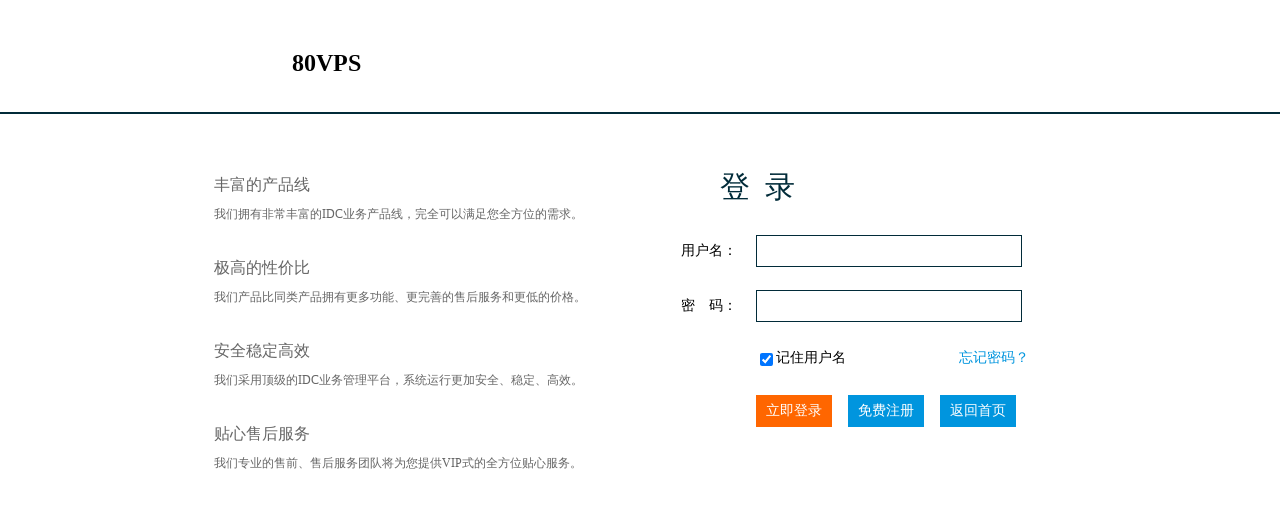

--- FILE ---
content_type: text/html; charset=utf-8
request_url: http://vcp.80vps.com/idcSystem.aspx?c=order&ptype=1&pid=1711
body_size: 138
content:
<script type="text/javascript">window.open('/page.aspx?c=login&r=%2fidcSystem.aspx%3fc%3dorder%26ptype%3d1%26pid%3d1711','_top');</script>

--- FILE ---
content_type: text/html; charset=utf-8
request_url: http://vcp.80vps.com/page.aspx?c=login&r=%2fidcSystem.aspx%3fc%3dorder%26ptype%3d1%26pid%3d1711
body_size: 10072
content:
<!DOCTYPE html PUBLIC "-//W3C//DTD XHTML 1.0 Transitional//EN" "http://www.w3.org/TR/xhtml1/DTD/xhtml1-transitional.dtd">
<html xmlns="http://www.w3.org/1999/xhtml">
<head>
<meta http-equiv="Content-Type" content="text/html; charset=utf-8" />
<title>80VPS - IDC业务管理平台</title>
<link rel="stylesheet" href="/files/css/jquery.ui.min.css" type="text/css" />
<link rel="stylesheet" href="/files/templates/backend/default/images/page.css" type="text/css" />
<link rel="stylesheet" href="/process.aspx?c=css" type="text/css"/>
<script type="text/javascript" src="/files/js/jquery.min.js"></script>
<script type="text/javascript" src="/files/js/jquery.ui.min.js"></script>
<script type="text/javascript" src="/files/js/script.js"></script>
<!--[if IE 6]>
<script type="text/javascript" src="/files/js/DD_belatedPNG.js" ></script>
<script type="text/javascript">DD_belatedPNG.fix('*');</script>
<![endif]-->
</head>

<body>
<div id="swin" style="display:none;"></div><div id="suwin" style="display:none;"></div><div id="processing" style="display:none;"></div>
	<div class="l-toper" id="topContent">
    	<table width="1002" border="0" cellspacing="0" cellpadding="0" class="l-top">
          <tr>
            <th rowspan="2"><img src="/files/templates/backend/default/images/page_logo.png" alt="" /></th>
            <td class="idcname">80VPS</td>
          </tr>
          <tr>
            <td class="subtitle"></td>
          </tr>
        </table>
	</div><!--l-toper end-->
    <div class="l-main" id="mainContent">
    <script type="text/javascript">
        var swin = $("#swin");
        var suwin = $("#suwin");
        var topContent = $("#topContent");
        var mainContent = $("#mainContent");
    </script>
    	<ul class="fl l-adv">
        <li class="open">
            <h2>丰富的产品线</h2>
            <p>我们拥有非常丰富的IDC业务产品线，完全可以满足您全方位的需求。</p>
        </li>
        <li class="cost">
            <h2>极高的性价比</h2>
            <p>我们产品比同类产品拥有更多功能、更完善的售后服务和更低的价格。</p>
        </li>
        <li class="saft">
            <h2>安全稳定高效</h2>
            <p>我们采用顶级的IDC业务管理平台，系统运行更加安全、稳定、高效。</p>
        </li>
        <li class="after">
            <h2>贴心售后服务</h2>
            <p>我们专业的售前、售后服务团队将为您提供VIP式的全方位贴心服务。</p>
        </li>
    </ul>
    <div class="fr l-box">
        <form action="process.aspx?c=login" id="lform" onsubmit="return login();" method="post">
            <h1 class="l-h1">登录</h1>
            <div class="l-user">
                <p><label>用户名：</label><input name="uname" type="text" style="width:260px;" value="" /></p>
                <p><label>密　码：</label><input name="ps" type="password" style="width:260px;" /></p>
            </div>
            <div class="l-tips-a">
                <span><label>&nbsp;</label><input name="remember" type="checkbox" value="1" checked="checked" />记住用户名</span>
                <a href="javascript:resetPassword(0);" title="找回密码" class="pagelink">忘记密码？</a>
            </div>
            <div class="l-login">
                <p><label>&nbsp;</label><input type="submit" value="立即登录" class="button_orange" />&nbsp;&nbsp;&nbsp;&nbsp;<input type="button" value="免费注册" class="button_blue" onclick="window.location='?c=reg'" />&nbsp;&nbsp;&nbsp;&nbsp;<input type="button" value="返回首页" class="button_blue" onclick="top.location='http://www.80vps.Com'" /></p>
            </div>
            <input type="hidden" value="0" name="reseller" />
            <input type="hidden" value="%2fidcSystem.aspx%3fc%3dorder%26ptype%3d1%26pid%3d1711" name="rurl"/>
        </form>
</div>
<script type="text/javascript" src="/process.aspx?c=loadscript&sn=scriptlib&sf=vcode"></script>
<script type="text/javascript">
    setTitle('用户登录 - 80VPS');
    var siteStatusMsg = '';
    if (siteStatusMsg != '') setTitle(siteStatusMsg);
    var vcode_login_graph = '1';
    if (vcode_login_graph == '1') {
        var imgUrl = '?c=imgcode&t=login';
        mainContent.find(".l-user").append('<p><label>验证码：</label><input name="vcode_graph" type="text" style="width:100px;" /><img style="cursor:pointer" src="' + imgUrl + '&' + new Date() + '" id="ccImg" alt="" title="点击换一张！"/></p>');
        mainContent.find('#ccImg').click(function () { $(this).attr('src', imgUrl + '&' + new Date()); });
    }

    function resetPassword(action) {
        var vcode_resetps_email = '1';
        var vcode_resetps_sms = '0';
        if (action == 0) {
            var str = '<form action="?" onsubmit="return resetPassword(1);" style="line-height:39px">' +
                      '<label>帐号 / 邮箱：</label><input type="text" class="text" name="username"/><input type="hidden" name="va" value="resetps"/><input type="hidden" name="vt" value="email"/><br />' +
                      '<label>发送验证码：</label><input type="button" id="btn_vcode_email" class="button" value="发送到邮箱" style="margin-right:10px"><input type="button" id="btn_vcode_sms" class="button" value="发短信到手机"/><br />' +
                      '<label>输入验证码：</label><input type="text" class="text" name="vcode"/><br />' +
                      '<label>输入新密码：</label><input type="password" class="text" name="ps1"/><br />' +
                      '<label>重复新密码：</label><input type="password" class="text" name="ps2"/><br />' +
                      '</form>';

            swin.html(str);
            if (vcode_resetps_email != 1) swin.find("#btn_vcode_email").remove();
            if (vcode_resetps_sms != 1) swin.find("#btn_vcode_sms").remove();
            swin.find("#btn_vcode_sms").click(function () {
                swin.find("input[name='vt']").val('sms');
                sendVerificationCode('sms', swin.find("input[name='va']").val(), 'username=' + swin.find("input[name='username']").val(), $(this));
            });
            swin.find("#btn_vcode_email").click(function () {
                swin.find("input[name='vt']").val('email');
                sendVerificationCode('email', swin.find("input[name='va']").val(), 'username=' + swin.find("input[name='username']").val(), $(this)); 
            });

            swin.dialog({ title: '重置密码', autoOpen: false, resizable: false, width: 399, height: 339, modal: true, buttons: { '重置密码': function () { resetPassword(1); }, '关闭': function () { $(this).dialog("close"); } } }).dialog("open");
            swin.find("label").css({ "font-weight": "bold" });
            swin.find(".text").css("width", "190px");
        }
        else {
            processing('正在处理，请稍候...');
            var delay = 0;
            var cmd = 'reload';
            var cform = swin.find("form:first");
            $.post('?c=' + cAction + '&at=resetpassword&' + new Date(), cform.serialize(), function (rdata) {
                var rmsg = rdata.split('|');
                if (rmsg[0] == "0") {
                    rdata = '您的密码已经重置，请使用新密码登录！';
                    delay = 3000;
                } else if (rmsg[0] == "-1") {
                    switch (rmsg[1]) {
                        case "Invalid username or email": rdata = "请输入正确的用户名或邮箱地址！"; break;
                        case "Password reset disabled": rdata = "密码重置功能已被禁用！"; break;
                        case "Invalid verification code": rdata = "您输入的验证码错误，请重新输入！"; break;
                        case "Invalid password length": rdata = "新密码长度必须大于6！"; break;
                        case "Password does not match": rdata = "两次输入的新密码不相同！"; break;
                        case "Invalid QQ number": rdata = "您输入的QQ号码无效！"; break;
                        case "Invalid tel number": rdata = "您输入的手机号码无效！"; break;
                        default: rdata = rmsg[1]; break;
                    }
                }
                showResults(rdata, delay, cmd);
            });
        }
    }

    function login() {
        var cform = mainContent.find("#lform");
        processing("正在登录，请稍候...");
        $.post(cform.attr("action"), cform.serialize(), function (rdata) {
            var rmsg = rdata.split('|');
            var cmd = '';
            var delay = 0;
            switch (rmsg[0]) {
                case "0":
                    top.location = rmsg[1];
                    rdata = '登录成功！';
                    break;
                case "Invalid_username": rdata = "您输入的用户名无效！"; break;
                case "Invalid_checkCode":
                    rdata = "您输入的验证码错误！";
                    mainContent.find('#ccImg').click();
                break;
                case "Invalid_password": rdata = "您输入的密码无效！"; break;
                case "IP_blocked": rdata = "您的IP地址已被禁止访问！"; break;
                case "Invalid_email": rdata = "请输入正确的电子邮箱地址！"; break;
                case "Account_pending_manual_verification": rdata = "您的帐户需要通过人工审核后才能登录，请耐心等待！如需帮助，请联系客服！"; break;
                case "Account_suspended": rdata = "您的帐户已被禁用，请与客服联系！"; break;
            }
            showResults(rdata, delay, cmd);
        });
        return false;
    }
</script>
    </div>
    
    <div class="l-footer">
    <p>本站自2011年起持续为您服务</p>
    </div>
</body>
</html>

--- FILE ---
content_type: text/html; charset=utf-8
request_url: https://vcp.80vps.com/page.aspx?c=login&r=%2fidcSystem.aspx%3fc%3dorder%26ptype%3d1%26pid%3d1711
body_size: 10006
content:
<!DOCTYPE html PUBLIC "-//W3C//DTD XHTML 1.0 Transitional//EN" "http://www.w3.org/TR/xhtml1/DTD/xhtml1-transitional.dtd">
<html xmlns="http://www.w3.org/1999/xhtml">
<head>
<meta http-equiv="Content-Type" content="text/html; charset=utf-8" />
<title>80VPS - IDC业务管理平台</title>
<link rel="stylesheet" href="/files/css/jquery.ui.min.css" type="text/css" />
<link rel="stylesheet" href="/files/templates/backend/default/images/page.css" type="text/css" />
<link rel="stylesheet" href="/process.aspx?c=css" type="text/css"/>
<script type="text/javascript" src="/files/js/jquery.min.js"></script>
<script type="text/javascript" src="/files/js/jquery.ui.min.js"></script>
<script type="text/javascript" src="/files/js/script.js"></script>
<!--[if IE 6]>
<script type="text/javascript" src="/files/js/DD_belatedPNG.js" ></script>
<script type="text/javascript">DD_belatedPNG.fix('*');</script>
<![endif]-->
</head>

<body>
<div id="swin" style="display:none;"></div><div id="suwin" style="display:none;"></div><div id="processing" style="display:none;"></div>
	<div class="l-toper" id="topContent">
    	<table width="1002" border="0" cellspacing="0" cellpadding="0" class="l-top">
          <tr>
            <th rowspan="2"><img src="/files/templates/backend/default/images/page_logo.png" alt="" /></th>
            <td class="idcname">80VPS</td>
          </tr>
          <tr>
            <td class="subtitle"></td>
          </tr>
        </table>
	</div><!--l-toper end-->
    <div class="l-main" id="mainContent">
    <script type="text/javascript">
        var swin = $("#swin");
        var suwin = $("#suwin");
        var topContent = $("#topContent");
        var mainContent = $("#mainContent");
    </script>
    	<ul class="fl l-adv">
        <li class="open">
            <h2>丰富的产品线</h2>
            <p>我们拥有非常丰富的IDC业务产品线，完全可以满足您全方位的需求。</p>
        </li>
        <li class="cost">
            <h2>极高的性价比</h2>
            <p>我们产品比同类产品拥有更多功能、更完善的售后服务和更低的价格。</p>
        </li>
        <li class="saft">
            <h2>安全稳定高效</h2>
            <p>我们采用顶级的IDC业务管理平台，系统运行更加安全、稳定、高效。</p>
        </li>
        <li class="after">
            <h2>贴心售后服务</h2>
            <p>我们专业的售前、售后服务团队将为您提供VIP式的全方位贴心服务。</p>
        </li>
    </ul>
    <div class="fr l-box">
        <form action="process.aspx?c=login" id="lform" onsubmit="return login();" method="post">
            <h1 class="l-h1">登录</h1>
            <div class="l-user">
                <p><label>用户名：</label><input name="uname" type="text" style="width:260px;" value="" /></p>
                <p><label>密　码：</label><input name="ps" type="password" style="width:260px;" /></p>
            </div>
            <div class="l-tips-a">
                <span><label>&nbsp;</label><input name="remember" type="checkbox" value="1" checked="checked" />记住用户名</span>
                <a href="javascript:resetPassword(0);" title="找回密码" class="pagelink">忘记密码？</a>
            </div>
            <div class="l-login">
                <p><label>&nbsp;</label><input type="submit" value="立即登录" class="button_orange" />&nbsp;&nbsp;&nbsp;&nbsp;<input type="button" value="免费注册" class="button_blue" onclick="window.location='?c=reg'" />&nbsp;&nbsp;&nbsp;&nbsp;<input type="button" value="返回首页" class="button_blue" onclick="top.location='http://www.80vps.Com'" /></p>
            </div>
            <input type="hidden" value="0" name="reseller" />
            <input type="hidden" value="%2fidcSystem.aspx%3fc%3dorder%26ptype%3d1%26pid%3d1711" name="rurl"/>
        </form>
</div>
<script type="text/javascript" src="/process.aspx?c=loadscript&sn=scriptlib&sf=vcode"></script>
<script type="text/javascript">
    setTitle('用户登录 - 80VPS');
    var siteStatusMsg = '';
    if (siteStatusMsg != '') setTitle(siteStatusMsg);
    var vcode_login_graph = '1';
    if (vcode_login_graph == '1') {
        var imgUrl = '?c=imgcode&t=login';
        mainContent.find(".l-user").append('<p><label>验证码：</label><input name="vcode_graph" type="text" style="width:100px;" /><img style="cursor:pointer" src="' + imgUrl + '&' + new Date() + '" id="ccImg" alt="" title="点击换一张！"/></p>');
        mainContent.find('#ccImg').click(function () { $(this).attr('src', imgUrl + '&' + new Date()); });
    }

    function resetPassword(action) {
        var vcode_resetps_email = '1';
        var vcode_resetps_sms = '0';
        if (action == 0) {
            var str = '<form action="?" onsubmit="return resetPassword(1);" style="line-height:39px">' +
                      '<label>帐号 / 邮箱：</label><input type="text" class="text" name="username"/><input type="hidden" name="va" value="resetps"/><input type="hidden" name="vt" value="email"/><br />' +
                      '<label>发送验证码：</label><input type="button" id="btn_vcode_email" class="button" value="发送到邮箱" style="margin-right:10px"><input type="button" id="btn_vcode_sms" class="button" value="发短信到手机"/><br />' +
                      '<label>输入验证码：</label><input type="text" class="text" name="vcode"/><br />' +
                      '<label>输入新密码：</label><input type="password" class="text" name="ps1"/><br />' +
                      '<label>重复新密码：</label><input type="password" class="text" name="ps2"/><br />' +
                      '</form>';

            swin.html(str);
            if (vcode_resetps_email != 1) swin.find("#btn_vcode_email").remove();
            if (vcode_resetps_sms != 1) swin.find("#btn_vcode_sms").remove();
            swin.find("#btn_vcode_sms").click(function () {
                swin.find("input[name='vt']").val('sms');
                sendVerificationCode('sms', swin.find("input[name='va']").val(), 'username=' + swin.find("input[name='username']").val(), $(this));
            });
            swin.find("#btn_vcode_email").click(function () {
                swin.find("input[name='vt']").val('email');
                sendVerificationCode('email', swin.find("input[name='va']").val(), 'username=' + swin.find("input[name='username']").val(), $(this)); 
            });

            swin.dialog({ title: '重置密码', autoOpen: false, resizable: false, width: 399, height: 339, modal: true, buttons: { '重置密码': function () { resetPassword(1); }, '关闭': function () { $(this).dialog("close"); } } }).dialog("open");
            swin.find("label").css({ "font-weight": "bold" });
            swin.find(".text").css("width", "190px");
        }
        else {
            processing('正在处理，请稍候...');
            var delay = 0;
            var cmd = 'reload';
            var cform = swin.find("form:first");
            $.post('?c=' + cAction + '&at=resetpassword&' + new Date(), cform.serialize(), function (rdata) {
                var rmsg = rdata.split('|');
                if (rmsg[0] == "0") {
                    rdata = '您的密码已经重置，请使用新密码登录！';
                    delay = 3000;
                } else if (rmsg[0] == "-1") {
                    switch (rmsg[1]) {
                        case "Invalid username or email": rdata = "请输入正确的用户名或邮箱地址！"; break;
                        case "Password reset disabled": rdata = "密码重置功能已被禁用！"; break;
                        case "Invalid verification code": rdata = "您输入的验证码错误，请重新输入！"; break;
                        case "Invalid password length": rdata = "新密码长度必须大于6！"; break;
                        case "Password does not match": rdata = "两次输入的新密码不相同！"; break;
                        case "Invalid QQ number": rdata = "您输入的QQ号码无效！"; break;
                        case "Invalid tel number": rdata = "您输入的手机号码无效！"; break;
                        default: rdata = rmsg[1]; break;
                    }
                }
                showResults(rdata, delay, cmd);
            });
        }
    }

    function login() {
        var cform = mainContent.find("#lform");
        processing("正在登录，请稍候...");
        $.post(cform.attr("action"), cform.serialize(), function (rdata) {
            var rmsg = rdata.split('|');
            var cmd = '';
            var delay = 0;
            switch (rmsg[0]) {
                case "0":
                    top.location = rmsg[1];
                    rdata = '登录成功！';
                    break;
                case "Invalid_username": rdata = "您输入的用户名无效！"; break;
                case "Invalid_checkCode":
                    rdata = "您输入的验证码错误！";
                    mainContent.find('#ccImg').click();
                break;
                case "Invalid_password": rdata = "您输入的密码无效！"; break;
                case "IP_blocked": rdata = "您的IP地址已被禁止访问！"; break;
                case "Invalid_email": rdata = "请输入正确的电子邮箱地址！"; break;
                case "Account_pending_manual_verification": rdata = "您的帐户需要通过人工审核后才能登录，请耐心等待！如需帮助，请联系客服！"; break;
                case "Account_suspended": rdata = "您的帐户已被禁用，请与客服联系！"; break;
            }
            showResults(rdata, delay, cmd);
        });
        return false;
    }
</script>
    </div>
    
    <div class="l-footer">
    <p>本站自2011年起持续为您服务</p>
    </div>
</body>
</html>

--- FILE ---
content_type: text/css; charset=utf-8
request_url: http://vcp.80vps.com/process.aspx?c=css
body_size: 169
content:
/* CloudGoing CSS Module Cached. */
{"page_footer":"<p>本站自2011年起持续为您服务<\/p>","idcsystem_footer":"<p>本站自2011年起持续为您服务<\/p>"}


--- FILE ---
content_type: text/css
request_url: https://vcp.80vps.com/files/templates/backend/default/images/page.css
body_size: 1812
content:
/* Reset Jquery-UI */
.ui-dialog .ui-dialog-titlebar{padding:.1em 0.6em;}
.ui-widget-content{border:none; background:rgba(1,43,57,0.5); padding:10px;}
.ui-widget-header{border:1px solid #a7dbff; border-radius:4px 4px 0px 0px; height:36px; background:url(/files/templates/backend/default/images/ui-bg-01.gif) repeat-x left center #fff;}
.ui-dialog .ui-dialog-title{color:#012b39; line-height:36px; text-indent:1em; margin:0px;}
.ui-dialog .ui-dialog-titlebar{padding:0px;}
.ui-dialog .ui-dialog-content{padding:5px 15px; background:#fff; clear:both;}
.ui-dialog .ui-dialog-content input{height:22px; border:1px solid #ccc; outline:none; border-radius:4px;}
.ui-dialog .ui-dialog-buttonpane{margin:0px; background:#fff; border-radius:0px 0px 4px 4px; border-top:1px dotted #a7dbff;}
.ui-dialog-titlebar-close{width:15px!important; height:15px!important; border:none!important; background:none!important; outline:none!important;}
.ui-icon-closethick{background:url(../images/close.png) no-repeat left center!important;}
.ui-state-hover span.ui-icon-closethick{background:url(../images/close.png) no-repeat right center!important;}
.ui-dialog .ui-dialog-titlebar-close{top:56%!important; right:10px!important; border:none!important;}
.ui-dialog-buttonset button{outline:none;border:none!important; background:#012734!important; color:#FFF!important;}
.ui-dialog-buttonset button.ui-state-hover{background:#006283!important;}
.ui-buttonset a{margin-right:-0.6em!important;}
input.text{ vertical-align:middle; border:1px solid #ccc; padding-left:5px}
.ui-widget{font-size:12px}
.ui-widget-content{background-image:none; background-color:#6c8289\9;}
.ui-widget-content a{color:#027fa7;text-decoration:none;}

/*reset css style*/
body{margin:0px; padding:0px; font:12px/26px "宋体";}
h1,h2,h3,h4,h5,h6{text-indent:0px; font-weight:normal; font:16px/32px "Microsoft Yahei"; padding:0px; margin:0px;}
ol,li,ul,p{list-style:none; text-indent:0px; margin:0px; padding:0px;}
input,label{vertical-align:middle;/* cursor:pointer;*/}
img{border:0px; vertical-align:middle;}
.fl{float:left; display:inline;}
.fr{float:right; display:inline;}
.cl{clear:both;}
.line{height:10px; clear:both;}
.submit,.button{background:#012b39; color:#FFF;display:inline-block; cursor:pointer; height:26px; border:none; margin:8px 0px 8px 0px; padding:0px 10px;}
.submit:hover,.button:hover{background:#006283;}

/*login top css style*/
.l-toper{width:100%; margin-top:20px; padding-bottom:10px; border-bottom:2px solid #012b39;}
.l-top{width:940px; height:82px; margin:0 auto; font:12px/24px "Microsoft Yahei";}
.l-top th{width:122px;}
.l-top img{margin:0px 25px 0px 0px;}
.l-top td.idcname{font:bold 24px/42px "Microsoft Yahei"; vertical-align:bottom;}
.l-top td.subtitle{color:#ff6600; font:18px/18px "Microsoft Yahei"; height:18px;}
/*login conten css style*/
.l-main{width:1002px; margin:0 auto; padding-top:55px;}
.l-adv{width:510px; padding-left:30px;}
.l-adv li{background:url(icon.gif) no-repeat; margin-bottom:25px; color:#666; padding-left:45px;}
.l-adv li.cost{background-position:-7px -76px;}
.l-adv li.saft{background-position:-7px -153px;}
.l-adv li.open{background-position:-7px -231px;}
.l-adv li.after{background-position:-7px -308px;}
.cost h1{color:#3399ff;}
.saft h1{color:#33cc99;}
.open h1{color:#ffcc33;}
.after h1{color:#ff3366;}
.l-adv li h1{padding-top:8px; text-indent:0px; *text-indent:-1em; _text-indent:-1em;}
.l-box{width:460px;}
.l-box *{font-family:"Microsoft Yahei"; font-size:14px; }
.l-box form{margin:0 auto;}
.register{border-right:1px dotted #012b39; display:block; width:399px;padding-left:20px}
.l-user p,.l-login p,.register p{height:55px;}
.l-user label,.register label,.find label,.l-login label,.l-tips-a label{display:inline-block; width:75px; font:14px/28px "Microsoft Yahei";}
.l-user input,.register input,.find input{height:28px; line-height:28px; border:1px solid #012b39;  text-indent:0.2em;}
.l-h1{font:30px/36px "Microsoft Yahei"; height:66px; color:#012b39; letter-spacing:15px; background:url(icon.gif) no-repeat -7px 3px; text-indent:1.3em;}
.l-tips-a{width:348px; height:50px;}
.l-tips-a span{display:block; float:left;}
.l-tips-a a{float:right; display:inline-block; }
.button_orange{background-color:#ff6600;height:32px !important;line-height:32px !important;width:auto !important; padding:0px 10px 0px 10px; border:none !important; font:14px/36px "Microsoft Yahei"; color:#fff; cursor:pointer; }
.button_blue:hover{background:#00baff;}
.button_blue{background-color:#0095de;height:32px !important;line-height:32px !important;width:auto !important; padding:0px 10px 0px 10px; border:none !important; font:14px/36px "Microsoft Yahei"; color:#fff; cursor:pointer;}
.button_orange:hover{background:#ffa800;}
.button_sandybrown{background-color:#C77810;height:32px !important;line-height:32px !important;width:auto !important; padding:0px 10px 0px 10px; border:none !important; font:14px/36px "Microsoft Yahei"; color:#fff; cursor:pointer;}
.button_sandybrown:hover{background:#FCBB66;}
.back2homepage{text-align:right; padding-right:120px}
.pagelink{color:#0095de; text-decoration:none;}
.pagelink:hover{color:#ff6600;}

/*register conten css style*/
.know,.prompt{margin-right:50px; color:#727272; background:#FFF;}
.know{padding-bottom:50px;}
.know h2{font:bold 18px/32px Arial; color:#012b39;}
.prompt{background-color:#FFF5E7; border-radius:8px; padding:10px;line-height:39px}
.prompt h2{color:#ff3300;}
.setup{font:18px/52px "Microsoft Yahei";}
.base input,.f-tips1 input,.f-tips2 input{width:260px;}

/*login foot css style*/
.l-footer{width:1002px; margin:10px auto;padding-top:10px; border-top:1px solid #000; font:12px/32px "Microsoft Yahei"; text-align:center; clear:both;}


/*安装页面样式*/
.up{background:url(sj-bg.jpg) no-repeat right bottom #fff; width:922px; padding:0px 40px 0px 40px;}
.up h1{font:bolder 24px/74px "Microsoft Yahei";}
.up h1 img{vertical-align:middle;}
.sj input{margin:25px 5px 64px 5px; font:18px/46px "Microsoft Yahei";}
.ver{line-height:30px}
.ver p{font:12px/32px "Microsoft Yahei"; text-indent:0.5em; text-decoration:underline; color:#022e3d;}
.upmsg{color:#666;}
.upmsg a{font-weight:bold; color:#ff6600;}

/*footer css style*/
.footer{width:100%; height:32px; text-align:center; font:12px/32px Arial; background:#022e3d; color:#FFF;}

--- FILE ---
content_type: text/css; charset=utf-8
request_url: https://vcp.80vps.com/process.aspx?c=css
body_size: 72
content:
/* CloudGoing CSS Module Cached. */
{"page_footer":"<p>本站自2011年起持续为您服务<\/p>","idcsystem_footer":"<p>本站自2011年起持续为您服务<\/p>"}


--- FILE ---
content_type: text/javascript; charset=utf-8
request_url: http://vcp.80vps.com/process.aspx?c=loadscript&sn=scriptlib&sf=vcode
body_size: 3403
content:
/* CloudGoing loadScript Module Cached. */


function sendVerificationCode(vType, vAction, exData, btnObj) {
    processing('正在处理，请稍候...');
    var delay = 0;
    var cmd = 'close';
    $.get('/process.aspx?c=sendvcode&vt=' + vType + '&va=' + vAction + '&' + exData + '&' + new Date(), function (rdata) {
        var rmsg = rdata.split('|');
        if (rmsg[0] == "0") {
            rdata = '您的验证码已经发送成功！如果3分钟内没有收到验证码，请尝试重发！';
            delay = 3000;
            resendCountDown(parseInt(rmsg[1]), btnObj, $(btnObj).val());
        } else if (rmsg[0] == "-1") {
            switch (rmsg[1]) {
                case "Invalid username or email": rdata = "请输入正确的用户名或邮箱地址！"; break;
                case "Mobile is not verified": rdata = "您的手机号码还未通过短信验证！"; break;
                case "Email is not verified": rdata = "您的电子邮箱地址还未通过验证！"; break;
                case "Email vCode disabled": rdata = "邮件验证功能已禁用！"; break;
                case "SMS vCode disabled": rdata = "短信验证功能已禁用！"; break;
                case "Time limited": rdata = "每" + rmsg[2] + "秒只能发送一次验证码！"; break;
                case "Invalid vtype": rdata = "无效的验证码请求方式！"; break;
                case "Invalid action": rdata = "无效的验证码请求动作！"; break;
                case "Invalid email": rdata = "您输入的电子邮件地址不正确！"; break;
                case "Invalid mobile": rdata = "您输入的手机号码不正确！"; break;
                case "Email exists": rdata = "您输入的电子邮件地址已经存在！"; break;
                case "Mobile exists": rdata = "您输入的手机号码已经存在！"; break;
                case "Invalid_graph_vCode": rdata = "您输入的图形验证码错误！"; break;

                default: rdata = rmsg[1]; break;
            }

        } else if (rmsg[0] == "-2") {
            var imgUrl = '/page.aspx?c=imgcode&t=sendvcode';
            rdata = '<p>请输入验证码并回车：<input name="vcode_graph" type="text" class="text center" style="width:100px;"> <img style="cursor:pointer" src="' + imgUrl + '&' + new Date() + '" id="sccImg" alt="" title="点击换一个"/></p>';
        }
        showResults(rdata, delay, cmd);
        if (rmsg[0] == "-2") {
            var cInput = $("#processing").find('.text:first');
            cInput.focus();
            $("#processing").find('#sccImg').click(function () { $(this).attr('src', imgUrl + '&' + new Date()); });
            cInput.keydown(function (e) {
                if (e.keyCode == 13) {
                    exData += '&vcode_graph=' + cInput.val();
                    sendVerificationCode(vType, vAction, exData, btnObj);
                }
            });
        }
    });
}

function resendCountDown(cTime, btnObj, yBtnValue) {
    var obj = $(btnObj);
    if (cTime < 1) {
        obj.removeAttr("disabled");
        obj.val(yBtnValue);
    } else {
        obj.attr("disabled", "disabled");
        obj.val("(" + cTime.toString() + ")秒后可重发");
        cTime--;
        setTimeout(function () { resendCountDown(cTime, btnObj, yBtnValue) }, 1000);
    }
}


--- FILE ---
content_type: text/javascript; charset=utf-8
request_url: http://vcp.80vps.com/process.aspx?c=js_plugin&_=1769469316143
body_size: 86718
content:
/* CloudGoing Plugin Cached. */
$(function () {

    var cs = rGet(curl, 'c');
    if (cs == 'reg') {
        $.post('/files/js_plugin/disclaimer/index.ashx?action=getconfig&t=' + new Date(), function (data) {

            var enable = data.substr(0, 1);

            if (enable == "1") {
                $(".l-login").prepend("<p><label>&nbsp;&nbsp;</label> <input type=\"checkbox\" id=\"chkAgreeService\" style=\"vertical-align: middle;width:13px;height:28px;margin-left:0px;margin-right:0px;\" /> <label for=\"chkAgreeService\" style=\"width:28px;cursor:pointer\" >同意</label><a href=\"javascript:void(-1);\" id=\"showcontent\" style=\"  text-decoration: none;\">《商家服务协议》</a></p>");

                $("#showcontent").click(function () {
                    $("#swin").html(data.substr(1));
                    $("#swin").dialog({
                        title: '商家服务协议：', autoOpen: false, resizable: false, height: 600, width: 550, modal: true, buttons: {
                            "关 闭": function () { $(this).dialog("close");}
                        }
                    }).dialog("open");

                });
                $("#chkAgreeService").css("cursor", "pointer").click(function () {
                    if ($(this).prop("checked")) $("#chkAgreeService").attr("checked", "checked");
                    else $("#chkAgreeService").removeAttr("checked");

                });
                $("input[type=submit]").mousemove(function () {

                    if (!$("#chkAgreeService").is(':checked')) { processing("正在处理"); showResults("必须同意商家服务协议才能注册！", 3000, 'close'); }

                });

            }

        });
    }

});
var cs = rGet(curl, 'c');
var pageType = 1;
var PageIndex = 1;
var PageSize = 10;
var PageCount;
var postuid = 0;
var postdata = "pageIndex=" + PageIndex + "&pageSize=" + PageSize;
if (cs == 'mplog') {
    $(".buttonList").prepend('<a href="javascript:freshAllService(1);">发票管理</a>');
}


function freshAllService(type) {
    pageType = type;
    PageIndex = 1;
   

    $("input[name=uid]").val("0");
    $("select[name=pstatus]").val("-1");
    $("input[name=cstime]").val("0");
    $("input[name=cetime]").val("0");


    $("input[name=amount]").val("0");
    $("input[name=companyphone]").val("0");
    $("input[name=taxregnum]").val("0");
    $("select[name=invoicetype]").val("-1");

    if (type == 1) {
        postuid = 0;
        postdata = "pageIndex=" + PageIndex + "&pageSize=" + PageSize;
        ListRecord_summary();
    }
    else {
        postdata = "pageIndex=" + PageIndex + "&pageSize=" + PageSize + "&uid=" + postuid; ;
        ListRecord_invoice();
    }
}
function ListRecord_summary() {
    swin.html(ajaxLoading("正在加载信息，请稍等..."));
    swin.dialog({ title: "发票记录管理", autoOpen: false, resizable: false, width: 900, height: 563, modal: true, buttons: { "搜索记录": function () { searchSummary(); }, "刷新全部记录": function () { freshAllService(1); }, "关 闭": function () { $(this).dialog("destroy"); }
    }
    }).dialog("open");
    var pager = '<div style="margin-top:10px;margin-left:340px;" id="pager">记录数：<strong id="totalCount"></strong>&nbsp;&nbsp;&nbsp;&nbsp;&nbsp;当前页：<strong><span id="pageIndex">1</span>/<span id="pageCount">1</span></strong>&nbsp;&nbsp;&nbsp;&nbsp;&nbsp;';
    pager += '<a id="aFirst" href="javascript:void(0);" onclick="GoFirst();"  title="首页">首页</a>&nbsp;&nbsp;&nbsp;<a id="aPrev" href="javascript:void(0);" onclick="GoPrev();"  title="上页">上页</a>&nbsp;&nbsp;&nbsp;<a id="aNext" href="javascript:void(0);" onclick="GoNext();" title="下页">下页</a>&nbsp;&nbsp;&nbsp;<a id="aLast" href="javascript:void(0);" onclick="GoLast();" title="尾页">尾页</a>&nbsp;&nbsp;&nbsp;';
    pager += '跳到第 <input id="txtPageNum" onkeydown="PageInputFormat(event)" style="width: 40px;" class="text" type="text" />&nbsp;页&nbsp;<input id="btnGo" class="button" onclick="GoPage(1)" type="button" value="确定" /></div>';
    var strConfig = '<table width="100%" class="table"><tr style="background-color:#E7E7E7;height:22px;line-height:22px;">' +
                             '<th style="width:100px;text-align:center;">用户编号</th><th style="width:100px;text-align:center;">总消费金额</th><th style="width:100px;text-align:center;">已开票金额</th><th style="width:80px;text-align:center;">税点费用</th><th style="width:80px;text-align:center;">产生快递费</th><th style="width:120px;text-align:center;">发票状态</th><th style="width:100px;text-align:center;">记录操作</th></tr>';



    $.post('/files/js_plugin/invoicePlugin/callback.ashx?at=listsummary&show=text&' + postdata + '&t=' + new Date(), function (data) {

        var arrService = data.split('№');
        var services = $.parseJSON(arrService[1]);
        if (services.length <= 0) {
            strConfig += "<tr><td colspan=\"8\" style=\"text-align:center\">没有相关信息！</td></tr>";
        } else {
            for (var i = 0; i < services.length; i++) {
                var pstatus = '<strong style="color:#FF0000;">已提交待开票</strong>';
                if (services[i].pstatus == "2") pstatus = '<strong style="color:#cccccc;">已经完成邮寄</strong>';
                else if (services[i].pstatus == "1") pstatus = '<strong style="color:#f47920;">已开票待邮寄</strong>';

                strConfig += '<tr height="25" align="center">' +
                     '<td style="width:100px;text-align:center;">' + services[i].uid + '</td><td style="width:100px;text-align:center;">' + services[i].total + '</td><td style="width:100px;text-align:center;">' + services[i].invoicedamount + '</td><td style="width:100px;text-align:center;">' + services[i].totaltaxratefee + '</td><td style="width:100px;text-align:center;">' + services[i].deliveryfee + '</td><td style="width:100px;text-align:center;">' + pstatus + '</td><td style="width:100px;text-align:center;"><input id=\"btnListUserInvoice' + services[i].uid + '\" type=\"button\" class=\"button\" value=\"查看详情\"/></td></tr>';
            }
        }
        strConfig += '</table>';
        swin.html(strConfig + pager);
        SetEnabledButton(arrService[0], $("#swin"));

        $("input[id^=btnListUserInvoice]").click(function () {
            pageType = 2;
            PageIndex = 1;
            postuid = $(this).attr("id").substr(18);
            postdata = "pageIndex=" + PageIndex + "&pageSize=" + PageSize + "&uid=" + postuid;
           
            ListRecord_invoice();
        });
    });

}


    function ListRecord_invoice() {
       suwin.html(ajaxLoading("正在加载信息，请稍等..."));
       suwin.dialog({ title: "客户编号：" + postuid + " 开票记录管理", autoOpen: false, resizable: false, width: 900, height: 563, modal: true, buttons: { "搜索记录": function () { searchInvoice(); }, "刷新全部记录": function () {
           freshAllService(2);
       }, "关 闭": function () { $(this).dialog("destroy"); }
       }
       }).dialog("open");
    var pager = '<div style="margin-top:10px;margin-left:340px;" id="pager">记录数：<strong id="totalCount"></strong>&nbsp;&nbsp;&nbsp;&nbsp;&nbsp;当前页：<strong><span id="pageIndex">1</span>/<span id="pageCount">1</span></strong>&nbsp;&nbsp;&nbsp;&nbsp;&nbsp;';
    pager += '<a id="aFirst" href="javascript:void(0);" onclick="GoFirst();"  title="首页">首页</a>&nbsp;&nbsp;&nbsp;<a id="aPrev" href="javascript:void(0);" onclick="GoPrev();"  title="上页">上页</a>&nbsp;&nbsp;&nbsp;<a id="aNext" href="javascript:void(0);" onclick="GoNext();" title="下页">下页</a>&nbsp;&nbsp;&nbsp;<a id="aLast" href="javascript:void(0);" onclick="GoLast();" title="尾页">尾页</a>&nbsp;&nbsp;&nbsp;';
    pager += '跳到第 <input id="txtPageNum" onkeydown="PageInputFormat(event)" style="width: 40px;" class="text" type="text" />&nbsp;页&nbsp;<input id="btnGo" class="button" onclick="GoPage(2)" type="button" value="确定" /></div>';
    var strConfig = '<table width="100%" class="table"><tr style="background-color:#E7E7E7;height:22px;line-height:22px;">' +
                             '<th style="width:100px;text-align:center;">发票订单号</th><th style="width:100px;text-align:center;">申请金额</th><th style="width:100px;text-align:center;">开票类型</th><th style="width:80px;text-align:center;">发票税率</th><th style="width:120px;text-align:center;">开票状态</th><th style="width:150px;text-align:center;">申请时间</th><th style="width:100px;text-align:center;">记录操作</th></tr>';



    $.post('/files/js_plugin/invoicePlugin/callback.ashx?at=listinvoice&show=text&' + postdata + '&t=' + new Date(), function (data) {
       
        var arrService = data.split('№');
        var services = $.parseJSON(arrService[1]);
        if (services.length <= 0) {
            strConfig += "<tr><td colspan=\"8\" style=\"text-align:center\">没有相关信息！</td></tr>";
        } else {
            for (var i = 0; i < services.length; i++) {
                var pstatus = '<strong style="color:#FF0000;">已提交待开票</strong>';
                if (services[i].pstatus == "2") pstatus = '<strong style="color:#cccccc;">已经完成邮寄</strong>';
                else if (services[i].pstatus == "1") pstatus = '<strong style="color:#f47920;">已开票待邮寄</strong>';

                strConfig += '<tr height="25" align="center">' +
                     '<td style="width:100px;text-align:center;">' + services[i].orderid + '</td><td style="width:100px;text-align:center;">' + services[i].amount + '</td><td style="width:100px;text-align:center;">' + (services[i].invoicetype == "False" ? "普通发票" : "增值发票") + '</td><td style="width:100px;text-align:center;">' + services[i].taxrate + '%</td><td style="width:100px;text-align:center;">' + pstatus + '</td><td style="width:150px;text-align:center;">' + getUnixTime(services[i].ctime) + '</td><td style="width:100px;text-align:center;"><input id=\"btnView' + services[i].id + '\" type=\"button\" class=\"button\" value=\"查看详情\"/></td></tr>';
            }
        }
        strConfig += '</table>';
        suwin.html(strConfig + pager);
        SetEnabledButton(arrService[0], $("#suwin"));

        $("input[id^=btnView]").click(function () {
            ViewInvoice($(this).attr("id").substr(7));
        });
    });     
    }
    function ViewInvoice(id) {
        editor.html(ajaxLoading("正在加载信息，请稍等..."));
        $.post('/files/js_plugin/invoicePlugin/callback.ashx?at=viewInvoice&show=text&id=' + id + '&uid=' + postuid + '&t=' + new Date(), function (data) {

            var service = $.parseJSON(data)[0];

            var str = '<form id="editInvoiceForm"  style="padding-top:5px;" class="form-horizontal" method="get" action="/files/js_plugin/invoicePlugin/callback.ashx?at=saveInvoice&show=text"><input type="hidden" name="id" value="' + id + '"/><input type="hidden" name="uid" value="' + postuid + '"/><input type="hidden" name="invoicetype" value="' + (service.invoicetype == "False" ? "0" : "1") + '"/>';
            if (service.invoicetype == "False") {
                str += '<li><label>发票类型：</label>普通发票</li>';
                if (service.companyname == "0") str += '<li><label>发票抬头：</label>个人</li>';
                else {
                    str += '<li><label>发票抬头：</label>企业</li>' +
                 '<li><label>公司名：</label><input name="companyname" class="text" type="text" value="' + (service.companyname == "0" ? "" : service.companyname) + '" style="width:120px;"/></li>' +
                 '<li><label>统一社会信用代码：</label><input name="taxregnum" class="text" type="text" value="' + (service.taxregnum == "0" ? "" : service.taxregnum) + '" style="width:120px;"/></li>';

                }

              //  '<li><label>发票抬头：</label><input name="companyname" class="text" type="text" value="' + (service.companyname == "0" ? "" : service.companyname) + '" style="width:120px;"/></li>' +
                str += '<li><label>收件人：</label><input name="receiver" class="text" type="text" value="' + (service.receiver == "0" ? "" : service.receiver) + '" style="width:120px;"/></li>' +
               '<li><label>收件人联系电话：</label><input name="receivertel" class="text" type="text" value="' + (service.receivertel == "0" ? "" : service.receivertel) + '" style="width:120px;"/></li>' +
               '<li><label>收件人地址：</label><input name="receiveraddress" class="text" type="text" value="' + (service.receiveraddress == "0" ? "" : service.receiveraddress) + '" style="width:120px;"/></li>' +
               '<li><label>快递方式：</label>' + service.delivery + '</li>' +
               '<li><label>快递单号：</label><input name="deliverynum" class="text" type="text" value="' + (service.deliverynum == "0" ? "" : service.deliverynum) + '" style="width:120px;"/></li>' +
               '<li><label>发票状态：</label><select name="pstatus"><option value="0">已提交待开票</option><option value="1">已开票待邮寄</option><option value="2">已经完成邮寄</option></select></li></form>';
            } else {
                str += '<li><label>发票类型：</label>增值发票</li>' +
               '<li><label>公司名称：</label><input name="companyname" class="text" type="text" value="' + (service.companyname == "0" ? "" : service.companyname) + '" style="width:120px;"/></li>' +
               '<li><label>税务登记证号：</label><input name="taxregnum" class="text" type="text" value="' + (service.taxregnum == "0" ? "" : service.taxregnum) + '" style="width:120px;"/></li>' +
               '<li><label>开户银行名称：</label><input name="bankname" class="text" type="text" value="' + (service.bankname == "0" ? "" : service.bankname) + '" style="width:120px;"/></li>' +
               '<li><label>开户银行帐号：</label><input name="banknum" class="text" type="text" value="' + (service.banknum == "0" ? "" : service.banknum) + '" style="width:120px;"/></li>' +
               '<li><label>公司地址：</label><input name="companyaddress" class="text" type="text" value="' + (service.companyaddress == "0" ? "" : service.companyaddress) + '" style="width:120px;"/></li>' +
               '<li><label>公司电话：</label><input name="companyphone" class="text" type="text" value="' + (service.companyphone == "0" ? "" : service.companyphone) + '" style="width:120px;"/></li>' +
               '<li><label>收件人：</label><input name="receiver" class="text" type="text" value="' + (service.receiver == "0" ? "" : service.receiver) + '" style="width:120px;"/></li>' +
               '<li><label>收件人联系电话：</label><input name="receivertel" class="text" type="text" value="' + (service.receivertel == "0" ? "" : service.receivertel) + '" style="width:120px;"/></li>' +
               '<li><label>收件人地址：</label><input name="receiveraddress" class="text" type="text" value="' + (service.receiveraddress == "0" ? "" : service.receiveraddress) + '" style="width:120px;"/></li>' +
               '<li><label>快递方式：</label>' + service.delivery + '</li>' +
               '<li><label>快递单号：</label><input name="deliverynum" class="text" type="text" value="' + (service.deliverynum == "0" ? "" : service.deliverynum) + '" style="width:120px;"/></li>' +
               '<li><label>发票状态：</label><select name="pstatus"><option value="0">已提交待开票</option><option value="1">已开票待邮寄</option><option value="2">已经完成邮寄</option></select></li></form>';
            }

            editor.html(str);
            editor.find("select[name='pstatus']").val(service.pstatus).change();

            editor.find("li").css({ "height": "30px", "line-height": "30px" });
            editor.find("label").css({ "font-weight": "bold", "float": "left", "text-align": "right", "width": "120px", "height": "30px", "line-height": "30px", "cursor": "default" });
            editor.find(".text").css({ "width": "280px" });
            editor.find(".path").css({ "width": "430px" });
        });

        editor.dialog({ title: '发票详情', autoOpen: false, resizable: false, width: 500, height: 520, modal: false, buttons: { '保存': function () {
            processing("正在加载信息，请稍等...");
            if (editor.find("input[name='companyphone']") == undefined) {
                showResults("数据未加载完，请稍等！", 5000, 'close');
            }
           
            var delay = 0;
            var cmd = '';
            var cform = $("#editInvoiceForm");
           
            $.post(cform.attr("action"), cform.serialize(), function (vdata) {

                if (vdata == "1") {
                    vdata = "保存成功！";
                    delay = 2000;
                    cmd = "close";
                }

                showResults(vdata, delay, cmd);
                setTimeout("editor.dialog('close'); ListRecord_invoice();", "2000");
            });

        }, '关闭': function () { $(this).dialog("close"); }
        }
        }).dialog("open");

    }
    function searchInvoice() {
        var datapic = '<div id="ui-datepicker-div" class="ui-datepicker ui-widget ui-widget-content ui-helper-clearfix ui-corner-all" style="position: absolute; top: 171.5px; left: 534.5px; z-index: 101; display: none;"><div class="ui-datepicker-header ui-widget-header ui-helper-clearfix ui-corner-all"><a class="ui-datepicker-prev ui-corner-all" data-handler="prev" data-event="click" title="Prev"><span class="ui-icon ui-icon-circle-triangle-w">Prev</span></a><a class="ui-datepicker-next ui-corner-all" data-handler="next" data-event="click" title="Next"><span class="ui-icon ui-icon-circle-triangle-e">Next</span></a><div class="ui-datepicker-title"><select class="ui-datepicker-month" data-handler="selectMonth" data-event="change"><option value="0">Jan</option><option value="1">Feb</option><option value="2">Mar</option><option value="3">Apr</option><option value="4">May</option><option value="5">Jun</option><option value="6">Jul</option><option value="7">Aug</option><option value="8" selected="selected">Sep</option><option value="9">Oct</option><option value="10">Nov</option><option value="11">Dec</option></select><select class="ui-datepicker-year" data-handler="selectYear" data-event="change"><option value="2004">2004</option><option value="2005">2005</option><option value="2006">2006</option><option value="2007">2007</option><option value="2008">2008</option><option value="2009">2009</option><option value="2010">2010</option><option value="2011">2011</option><option value="2012">2012</option><option value="2013">2013</option><option value="2014" selected="selected">2014</option><option value="2015">2015</option><option value="2016">2016</option><option value="2017">2017</option><option value="2018">2018</option><option value="2019">2019</option><option value="2020">2020</option><option value="2021">2021</option><option value="2022">2022</option><option value="2023">2023</option><option value="2024">2024</option></select></div></div><table class="ui-datepicker-calendar"><thead><tr><th class="ui-datepicker-week-end"><span title="Sunday">Su</span></th><th><span title="Monday">Mo</span></th><th><span title="Tuesday">Tu</span></th><th><span title="Wednesday">We</span></th><th><span title="Thursday">Th</span></th><th><span title="Friday">Fr</span></th><th class="ui-datepicker-week-end"><span title="Saturday">Sa</span></th></tr></thead><tbody><tr><td class=" ui-datepicker-week-end ui-datepicker-other-month ui-datepicker-unselectable ui-state-disabled">&nbsp;</td><td class=" " data-handler="selectDay" data-event="click" data-month="8" data-year="2014"><a class="ui-state-default" href="#">1</a></td><td class=" " data-handler="selectDay" data-event="click" data-month="8" data-year="2014"><a class="ui-state-default" href="#">2</a></td><td class=" " data-handler="selectDay" data-event="click" data-month="8" data-year="2014"><a class="ui-state-default" href="#">3</a></td><td class=" " data-handler="selectDay" data-event="click" data-month="8" data-year="2014"><a class="ui-state-default" href="#">4</a></td><td class=" " data-handler="selectDay" data-event="click" data-month="8" data-year="2014"><a class="ui-state-default" href="#">5</a></td><td class=" ui-datepicker-week-end " data-handler="selectDay" data-event="click" data-month="8" data-year="2014"><a class="ui-state-default" href="#">6</a></td></tr><tr><td class=" ui-datepicker-week-end " data-handler="selectDay" data-event="click" data-month="8" data-year="2014"><a class="ui-state-default" href="#">7</a></td><td class=" " data-handler="selectDay" data-event="click" data-month="8" data-year="2014"><a class="ui-state-default" href="#">8</a></td><td class=" " data-handler="selectDay" data-event="click" data-month="8" data-year="2014"><a class="ui-state-default" href="#">9</a></td><td class=" " data-handler="selectDay" data-event="click" data-month="8" data-year="2014"><a class="ui-state-default" href="#">10</a></td><td class=" " data-handler="selectDay" data-event="click" data-month="8" data-year="2014"><a class="ui-state-default" href="#">11</a></td><td class=" " data-handler="selectDay" data-event="click" data-month="8" data-year="2014"><a class="ui-state-default" href="#">12</a></td><td class=" ui-datepicker-week-end " data-handler="selectDay" data-event="click" data-month="8" data-year="2014"><a class="ui-state-default" href="#">13</a></td></tr><tr><td class=" ui-datepicker-week-end " data-handler="selectDay" data-event="click" data-month="8" data-year="2014"><a class="ui-state-default" href="#">14</a></td><td class=" " data-handler="selectDay" data-event="click" data-month="8" data-year="2014"><a class="ui-state-default" href="#">15</a></td><td class=" " data-handler="selectDay" data-event="click" data-month="8" data-year="2014"><a class="ui-state-default" href="#">16</a></td><td class=" " data-handler="selectDay" data-event="click" data-month="8" data-year="2014"><a class="ui-state-default" href="#">17</a></td><td class=" " data-handler="selectDay" data-event="click" data-month="8" data-year="2014"><a class="ui-state-default" href="#">18</a></td><td class=" ui-datepicker-days-cell-over  ui-datepicker-today" data-handler="selectDay" data-event="click" data-month="8" data-year="2014"><a class="ui-state-default ui-state-highlight" href="#">19</a></td><td class=" ui-datepicker-week-end " data-handler="selectDay" data-event="click" data-month="8" data-year="2014"><a class="ui-state-default" href="#">20</a></td></tr><tr><td class=" ui-datepicker-week-end " data-handler="selectDay" data-event="click" data-month="8" data-year="2014"><a class="ui-state-default" href="#">21</a></td><td class=" " data-handler="selectDay" data-event="click" data-month="8" data-year="2014"><a class="ui-state-default" href="#">22</a></td><td class=" " data-handler="selectDay" data-event="click" data-month="8" data-year="2014"><a class="ui-state-default" href="#">23</a></td><td class=" " data-handler="selectDay" data-event="click" data-month="8" data-year="2014"><a class="ui-state-default" href="#">24</a></td><td class=" " data-handler="selectDay" data-event="click" data-month="8" data-year="2014"><a class="ui-state-default" href="#">25</a></td><td class=" " data-handler="selectDay" data-event="click" data-month="8" data-year="2014"><a class="ui-state-default" href="#">26</a></td><td class=" ui-datepicker-week-end " data-handler="selectDay" data-event="click" data-month="8" data-year="2014"><a class="ui-state-default" href="#">27</a></td></tr><tr><td class=" ui-datepicker-week-end " data-handler="selectDay" data-event="click" data-month="8" data-year="2014"><a class="ui-state-default" href="#">28</a></td><td class=" " data-handler="selectDay" data-event="click" data-month="8" data-year="2014"><a class="ui-state-default" href="#">29</a></td><td class=" " data-handler="selectDay" data-event="click" data-month="8" data-year="2014"><a class="ui-state-default" href="#">30</a></td><td class=" ui-datepicker-other-month ui-datepicker-unselectable ui-state-disabled">&nbsp;</td><td class=" ui-datepicker-other-month ui-datepicker-unselectable ui-state-disabled">&nbsp;</td><td class=" ui-datepicker-other-month ui-datepicker-unselectable ui-state-disabled">&nbsp;</td><td class=" ui-datepicker-week-end ui-datepicker-other-month ui-datepicker-unselectable ui-state-disabled">&nbsp;</td></tr></tbody></table></div>';
        var suwin = $("#suwin");
        sswin.html('<form style="line-height:38px" action="?" method="get">' +
         '<li><label>&nbsp;&nbsp;&nbsp;申请金额：</label><input name="amount" class="text"/></li>' +
         '<li><label>&nbsp;&nbsp;&nbsp;公司名称：</label><input name="companyname" class="text"/></li>' +
         '<li><label>&nbsp;&nbsp;&nbsp;税务登记号：</label><input name="taxregnum" class="text"/></li>' +
         '<li><label>发票状态：</label><select name="pstatus"><option selected="selected" value="-1">所有状态</option><option value="0">已提交待开票</option><option value="1">已开票待邮寄</option><option value="2">已经完成邮寄</option></select></li>' +
         '<li><label>发票类型：</label><select name="invoicetype"><option selected="selected" value="-1">所有类型</option><option value="0">普通发票</option><option value="1">增值发票</option></select></li>' +
                     '<li><label>&nbsp;&nbsp;&nbsp;申请时间：</label><input name="cstime" class="text time" style="width:80px" value=""> - <input name="cetime" class="text time" style="width:80px" value=""></li></form>');
        sswin.find("label").addClass("dialog_label");
        sswin.find(".dialog_label").css("width", "78px");
        sswin.find("input").css("width", "150px");
        sswin.find("label").css({ "font-weight": "bold", "float": "left", "text-align": "right", "width": "145px", "height": "30px", "line-height": "30px", "cursor": "default" });

        sswin.find(".time").datepicker({
            dateFormat: "yy-mm-dd",
            changeMonth: true,
            changeYear: true
        });

        sswin.dialog({ title: '搜索记录', autoOpen: false, resizable: false, width: 520, height: 400, modal: true, buttons: { '搜 索': function () {
            PageIndex = 1;
            postdata = "pageIndex=" + PageIndex + "&pageSize=" + PageSize;
            postdata += "&pstatus=" + $("select[name=pstatus]").val() + "&uid=" + postuid + "&amount=" + $("input[name=amount]").val() + "&companyname=" + $("input[name=companyname]").val() + "&taxregnum=" + $("input[name=taxregnum]").val();
            postdata += "&invoicetype=" + $("select[name=invoicetype]").val() + "&cstime=" + $("input[name=cstime]").val() + "&cetime=" + $("input[name=cetime]").val();
            $(this).dialog("close");

            ListRecord_invoice();

        }, '关 闭': function () { $(this).dialog("close"); }
        }
        }).dialog("open");

    }


function searchSummary() {
    var datapic = '<div id="ui-datepicker-div" class="ui-datepicker ui-widget ui-widget-content ui-helper-clearfix ui-corner-all" style="position: absolute; top: 171.5px; left: 534.5px; z-index: 101; display: none;"><div class="ui-datepicker-header ui-widget-header ui-helper-clearfix ui-corner-all"><a class="ui-datepicker-prev ui-corner-all" data-handler="prev" data-event="click" title="Prev"><span class="ui-icon ui-icon-circle-triangle-w">Prev</span></a><a class="ui-datepicker-next ui-corner-all" data-handler="next" data-event="click" title="Next"><span class="ui-icon ui-icon-circle-triangle-e">Next</span></a><div class="ui-datepicker-title"><select class="ui-datepicker-month" data-handler="selectMonth" data-event="change"><option value="0">Jan</option><option value="1">Feb</option><option value="2">Mar</option><option value="3">Apr</option><option value="4">May</option><option value="5">Jun</option><option value="6">Jul</option><option value="7">Aug</option><option value="8" selected="selected">Sep</option><option value="9">Oct</option><option value="10">Nov</option><option value="11">Dec</option></select><select class="ui-datepicker-year" data-handler="selectYear" data-event="change"><option value="2004">2004</option><option value="2005">2005</option><option value="2006">2006</option><option value="2007">2007</option><option value="2008">2008</option><option value="2009">2009</option><option value="2010">2010</option><option value="2011">2011</option><option value="2012">2012</option><option value="2013">2013</option><option value="2014" selected="selected">2014</option><option value="2015">2015</option><option value="2016">2016</option><option value="2017">2017</option><option value="2018">2018</option><option value="2019">2019</option><option value="2020">2020</option><option value="2021">2021</option><option value="2022">2022</option><option value="2023">2023</option><option value="2024">2024</option></select></div></div><table class="ui-datepicker-calendar"><thead><tr><th class="ui-datepicker-week-end"><span title="Sunday">Su</span></th><th><span title="Monday">Mo</span></th><th><span title="Tuesday">Tu</span></th><th><span title="Wednesday">We</span></th><th><span title="Thursday">Th</span></th><th><span title="Friday">Fr</span></th><th class="ui-datepicker-week-end"><span title="Saturday">Sa</span></th></tr></thead><tbody><tr><td class=" ui-datepicker-week-end ui-datepicker-other-month ui-datepicker-unselectable ui-state-disabled">&nbsp;</td><td class=" " data-handler="selectDay" data-event="click" data-month="8" data-year="2014"><a class="ui-state-default" href="#">1</a></td><td class=" " data-handler="selectDay" data-event="click" data-month="8" data-year="2014"><a class="ui-state-default" href="#">2</a></td><td class=" " data-handler="selectDay" data-event="click" data-month="8" data-year="2014"><a class="ui-state-default" href="#">3</a></td><td class=" " data-handler="selectDay" data-event="click" data-month="8" data-year="2014"><a class="ui-state-default" href="#">4</a></td><td class=" " data-handler="selectDay" data-event="click" data-month="8" data-year="2014"><a class="ui-state-default" href="#">5</a></td><td class=" ui-datepicker-week-end " data-handler="selectDay" data-event="click" data-month="8" data-year="2014"><a class="ui-state-default" href="#">6</a></td></tr><tr><td class=" ui-datepicker-week-end " data-handler="selectDay" data-event="click" data-month="8" data-year="2014"><a class="ui-state-default" href="#">7</a></td><td class=" " data-handler="selectDay" data-event="click" data-month="8" data-year="2014"><a class="ui-state-default" href="#">8</a></td><td class=" " data-handler="selectDay" data-event="click" data-month="8" data-year="2014"><a class="ui-state-default" href="#">9</a></td><td class=" " data-handler="selectDay" data-event="click" data-month="8" data-year="2014"><a class="ui-state-default" href="#">10</a></td><td class=" " data-handler="selectDay" data-event="click" data-month="8" data-year="2014"><a class="ui-state-default" href="#">11</a></td><td class=" " data-handler="selectDay" data-event="click" data-month="8" data-year="2014"><a class="ui-state-default" href="#">12</a></td><td class=" ui-datepicker-week-end " data-handler="selectDay" data-event="click" data-month="8" data-year="2014"><a class="ui-state-default" href="#">13</a></td></tr><tr><td class=" ui-datepicker-week-end " data-handler="selectDay" data-event="click" data-month="8" data-year="2014"><a class="ui-state-default" href="#">14</a></td><td class=" " data-handler="selectDay" data-event="click" data-month="8" data-year="2014"><a class="ui-state-default" href="#">15</a></td><td class=" " data-handler="selectDay" data-event="click" data-month="8" data-year="2014"><a class="ui-state-default" href="#">16</a></td><td class=" " data-handler="selectDay" data-event="click" data-month="8" data-year="2014"><a class="ui-state-default" href="#">17</a></td><td class=" " data-handler="selectDay" data-event="click" data-month="8" data-year="2014"><a class="ui-state-default" href="#">18</a></td><td class=" ui-datepicker-days-cell-over  ui-datepicker-today" data-handler="selectDay" data-event="click" data-month="8" data-year="2014"><a class="ui-state-default ui-state-highlight" href="#">19</a></td><td class=" ui-datepicker-week-end " data-handler="selectDay" data-event="click" data-month="8" data-year="2014"><a class="ui-state-default" href="#">20</a></td></tr><tr><td class=" ui-datepicker-week-end " data-handler="selectDay" data-event="click" data-month="8" data-year="2014"><a class="ui-state-default" href="#">21</a></td><td class=" " data-handler="selectDay" data-event="click" data-month="8" data-year="2014"><a class="ui-state-default" href="#">22</a></td><td class=" " data-handler="selectDay" data-event="click" data-month="8" data-year="2014"><a class="ui-state-default" href="#">23</a></td><td class=" " data-handler="selectDay" data-event="click" data-month="8" data-year="2014"><a class="ui-state-default" href="#">24</a></td><td class=" " data-handler="selectDay" data-event="click" data-month="8" data-year="2014"><a class="ui-state-default" href="#">25</a></td><td class=" " data-handler="selectDay" data-event="click" data-month="8" data-year="2014"><a class="ui-state-default" href="#">26</a></td><td class=" ui-datepicker-week-end " data-handler="selectDay" data-event="click" data-month="8" data-year="2014"><a class="ui-state-default" href="#">27</a></td></tr><tr><td class=" ui-datepicker-week-end " data-handler="selectDay" data-event="click" data-month="8" data-year="2014"><a class="ui-state-default" href="#">28</a></td><td class=" " data-handler="selectDay" data-event="click" data-month="8" data-year="2014"><a class="ui-state-default" href="#">29</a></td><td class=" " data-handler="selectDay" data-event="click" data-month="8" data-year="2014"><a class="ui-state-default" href="#">30</a></td><td class=" ui-datepicker-other-month ui-datepicker-unselectable ui-state-disabled">&nbsp;</td><td class=" ui-datepicker-other-month ui-datepicker-unselectable ui-state-disabled">&nbsp;</td><td class=" ui-datepicker-other-month ui-datepicker-unselectable ui-state-disabled">&nbsp;</td><td class=" ui-datepicker-week-end ui-datepicker-other-month ui-datepicker-unselectable ui-state-disabled">&nbsp;</td></tr></tbody></table></div>';
    var suwin = $("#suwin");
    suwin.html('<form style="line-height:38px" action="?" method="get">' +
         '<li><label>&nbsp;&nbsp;&nbsp;用户编号：</label><input name="uid" class="text"/></li>' +
                  '<li><label>发票状态：</label><select name="pstatus"><option selected="selected" value="-1">所有状态</option><option value="0">已提交待开票</option><option value="1">已开票待邮寄</option><option value="2">已经完成邮寄</option></select></li>' +
                     '<li><label>&nbsp;&nbsp;&nbsp;申请时间：</label><input name="cstime" class="text time" style="width:80px" value=""> - <input name="cetime" class="text time" style="width:80px" value=""></li></form>');
    suwin.find("label").addClass("dialog_label");
    suwin.find(".dialog_label").css("width", "78px");
    suwin.find("input").css("width", "150px");
    suwin.find("label").css({ "font-weight": "bold", "float": "left", "text-align": "right", "width": "116px", "height": "30px", "line-height": "30px", "cursor": "default" });

    suwin.find(".time").datepicker({
        dateFormat: "yy-mm-dd",
        changeMonth: true,
        changeYear: true
    });

    suwin.dialog({ title: '搜索记录', autoOpen: false, resizable: false, width: 500, height: 300, modal: true, buttons: { '搜 索': function () {
        PageIndex = 1;
        postdata = "pageIndex=" + PageIndex + "&pageSize=" + PageSize;
        postdata += "&pstatus=" + $("select[name=pstatus]").val() + "&uid=" + $("input[name=uid]").val();
        postdata += "&cstime=" + $("input[name=cstime]").val() + "&cetime=" + $("input[name=cetime]").val();
        $(this).dialog("close");

        ListRecord_summary();

    }, '关 闭': function () { $(this).dialog("close"); }
    }
    }).dialog("open");

}

function GoPrev() {
    if (PageIndex > 1) {
        PageIndex--;
        if (pageType == 1) {
            postdata = "pageIndex=" + PageIndex + "&pageSize=" + PageSize + "&uid=" + ($("input[name=uid]").val() == undefined ? "0" : $("input[name=uid]").val());
            postdata += "&pstatus=" + ($("#pstatus").val() == undefined ? "-1" : $("#pstatus").val()) + "&cstime=" + ($("input[name=cstime]").val() == undefined ? "0" : $("input[name=cstime]").val()) + "&cetime=" + ($("input[name=cetime]").val() == undefined ? "0" : $("input[name=cetime]").val());


            ListRecord_summary();
        } else {
            postdata = "pageIndex=" + PageIndex + "&pageSize=" + PageSize + "&uid=" + postuid + "&amount=" + ($("input[name=amount]").val() == undefined ? "0" : $("input[name=amount]").val());
            postdata += "&companyname=" + ($("input[name=companyname]").val() == undefined ? "0" : $("input[name=companyname]").val()) + "&taxregnum=" + ($("input[name=taxregnum]").val() == undefined ? "0" : $("input[name=taxregnum]").val());
            postdata += "&pstatus=" + ($("select[name=pstatus]").val() == undefined ? "-1" : $("select[name=pstatus]").val()) + "&invoicetype=" + ($("select[name=invoicetype]").val() == undefined ? "-1" : $("select[name=invoicetype]").val()) + "&cstime=" + ($("input[name=cstime]").val() == undefined ? "0" : $("input[name=cstime]").val()) + "&cetime=" + ($("input[name=cetime]").val() == undefined ? "0" : $("input[name=cetime]").val());
            ListRecord_invoice();
        }

    }
}

function GoNext() {
    if (PageIndex < PageCount) {
        PageIndex++;
        if (pageType == 1) {
            postdata = "pageIndex=" + PageIndex + "&pageSize=" + PageSize + "&uid=" + ($("input[name=uid]").val() == undefined ? "0" : $("input[name=uid]").val());
            postdata += "&pstatus=" + ($("#pstatus").val() == undefined ? "-1" : $("#pstatus").val()) + "&cstime=" + ($("input[name=cstime]").val() == undefined ? "0" : $("input[name=cstime]").val()) + "&cetime=" + ($("input[name=cetime]").val() == undefined ? "0" : $("input[name=cetime]").val());
            ListRecord_summary();

        } else {
            postdata = "pageIndex=" + PageIndex + "&pageSize=" + PageSize + "&uid=" + postuid + "&amount=" + ($("input[name=amount]").val() == undefined ? "0" : $("input[name=amount]").val());
            postdata += "&companyname=" + ($("input[name=companyname]").val() == undefined ? "0" : $("input[name=companyname]").val()) + "&taxregnum=" + ($("input[name=taxregnum]").val() == undefined ? "0" : $("input[name=taxregnum]").val());
            postdata += "&pstatus=" + ($("select[name=pstatus]").val() == undefined ? "-1" : $("select[name=pstatus]").val()) + "&invoicetype=" + ($("select[name=invoicetype]").val() == undefined ? "-1" : $("select[name=invoicetype]").val()) + "&cstime=" + ($("input[name=cstime]").val() == undefined ? "0" : $("input[name=cstime]").val()) + "&cetime=" + ($("input[name=cetime]").val() == undefined ? "0" : $("input[name=cetime]").val());

            ListRecord_invoice();
        }
    }
}

function GoFirst() {
    PageIndex = 1;
    if (pageType == 1) {
        postdata = "pageIndex=" + PageIndex + "&pageSize=" + PageSize + "&uid=" + ($("input[name=uid]").val() == undefined ? "0" : $("input[name=uid]").val());
        postdata += "&pstatus=" + ($("#pstatus").val() == undefined ? "-1" : $("#pstatus").val()) + "&cstime=" + ($("input[name=cstime]").val() == undefined ? "0" : $("input[name=cstime]").val()) + "&cetime=" + ($("input[name=cetime]").val() == undefined ? "0" : $("input[name=cetime]").val());
        ListRecord_summary();

    } else {
        postdata = "pageIndex=" + PageIndex + "&pageSize=" + PageSize + "&uid=" + postuid + "&amount=" + ($("input[name=amount]").val() == undefined ? "0" : $("input[name=amount]").val());
        postdata += "&companyname=" + ($("input[name=companyname]").val() == undefined ? "0" : $("input[name=companyname]").val()) + "&taxregnum=" + ($("input[name=taxregnum]").val() == undefined ? "0" : $("input[name=taxregnum]").val());
        postdata += "&pstatus=" + ($("select[name=pstatus]").val() == undefined ? "-1" : $("select[name=pstatus]").val()) + "&invoicetype=" + ($("select[name=invoicetype]").val() == undefined ? "-1" : $("select[name=invoicetype]").val()) + "&cstime=" + ($("input[name=cstime]").val() == undefined ? "0" : $("input[name=cstime]").val()) + "&cetime=" + ($("input[name=cetime]").val() == undefined ? "0" : $("input[name=cetime]").val());
        ListRecord_invoice();
    }
}

function GoLast() {
    PageIndex = PageCount;
    if (pageType == 1) {
        postdata = "pageIndex=" + PageIndex + "&pageSize=" + PageSize + "&uid=" + ($("input[name=uid]").val() == undefined ? "0" : $("input[name=uid]").val());
        postdata += "&pstatus=" + ($("#pstatus").val() == undefined ? "-1" : $("#pstatus").val()) + "&cstime=" + ($("input[name=cstime]").val() == undefined ? "0" : $("input[name=cstime]").val()) + "&cetime=" + ($("input[name=cetime]").val() == undefined ? "0" : $("input[name=cetime]").val());
        ListRecord_summary();
    } else {
        postdata = "pageIndex=" + PageIndex + "&pageSize=" + PageSize + "&uid=" + postuid + "&amount=" + ($("input[name=amount]").val() == undefined ? "0" : $("input[name=amount]").val());
        postdata += "&companyname=" + ($("input[name=companyname]").val() == undefined ? "0" : $("input[name=companyname]").val()) + "&taxregnum=" + ($("input[name=taxregnum]").val() == undefined ? "0" : $("input[name=taxregnum]").val());
        postdata += "&pstatus=" + ($("select[name=pstatus]").val() == undefined ? "-1" : $("select[name=pstatus]").val()) + "&invoicetype=" + ($("select[name=invoicetype]").val() == undefined ? "-1" : $("select[name=invoicetype]").val()) + "&cstime=" + ($("input[name=cstime]").val() == undefined ? "0" : $("input[name=cstime]").val()) + "&cetime=" + ($("input[name=cetime]").val() == undefined ? "0" : $("input[name=cetime]").val());
        ListRecord_invoice();
    }
}
function GoPage(type) {
    var obj = $("#swin");
    if (type == 2) obj = $("#suwin");

    var val = obj.find("#txtPageNum").val();
    
    if (val != "") {
        var pattern = /^[0-9]*[1-9][0-9]*$/;
        var flag = pattern.test(val);
        if (flag) {
            var max = obj.find("#pageCount").text();
            obj.find("#txtPageNum").val('');
            if (parseInt(val) > parseInt(max)) {

                obj.find("#txtPageNum").focus();
                alert("页数" + val + "不存在！");
            }
            else {
                PageIndex = parseInt(val);
                if (pageType == 1) {
                    postdata = "pageIndex=" + PageIndex + "&pageSize=" + PageSize + "&uid=" + ($("input[name=uid]").val() == undefined ? "0" : $("input[name=uid]").val());
                    postdata += "&pstatus=" + ($("#pstatus").val() == undefined ? "-1" : $("#pstatus").val()) + "&cstime=" + ($("input[name=cstime]").val() == undefined ? "0" : $("input[name=cstime]").val()) + "&cetime=" + ($("input[name=cetime]").val() == undefined ? "0" : $("input[name=cetime]").val());
                    ListRecord_summary();
                } else {
                    postdata = "pageIndex=" + PageIndex + "&pageSize=" + PageSize + "&uid=" + postuid + "&amount=" + ($("input[name=amount]").val() == undefined ? "0" : $("input[name=amount]").val());
                    postdata += "&companyname=" + ($("input[name=companyname]").val() == undefined ? "0" : $("input[name=companyname]").val()) + "&taxregnum=" + ($("input[name=taxregnum]").val() == undefined ? "0" : $("input[name=taxregnum]").val());
                    postdata += "&pstatus=" + ($("select[name=pstatus]").val() == undefined ? "-1" : $("select[name=pstatus]").val()) + "&invoicetype=" + ($("select[name=invoicetype]").val() == undefined ? "-1" : $("select[name=invoicetype]").val()) + "&cstime=" + ($("input[name=cstime]").val() == undefined ? "0" : $("input[name=cstime]").val()) + "&cetime=" + ($("input[name=cetime]").val() == undefined ? "0" : $("input[name=cetime]").val());

                    ListRecord_invoice();
                }
            }
        }
        else {
            obj.find("#txtPageNum").val(val.substring(0, val.length - 1));
            obj.find("#txtPageNum").focus();
            //sAlert("请输入正整数。", "txtPageNum");
        }
    }
    return false;
}
//function GoPage() {
//    var val = document.getElementById("txtPageNum").value;
//  
//    if (val != "") {
//        var pattern = /^[0-9]*[1-9][0-9]*$/;
//        var flag = pattern.test(val);
//        if (flag) {
//            var max = document.getElementById("pageCount").innerText;
//            document.getElementById("txtPageNum").value = "";
//            if (parseInt(val) > parseInt(max)) {

//                document.getElementById("txtPageNum").focus();
//                alert("页数" + val + "不存在！");
//            }
//            else {
//                PageIndex = parseInt(val);
//                if (pageType == 1) {
//                    postdata = "pageIndex=" + PageIndex + "&pageSize=" + PageSize + "&uid=" + ($("input[name=uid]").val() == undefined ? "0" : $("input[name=uid]").val());
//                    postdata += "&pstatus=" + ($("#pstatus").val() == undefined ? "-1" : $("#pstatus").val()) + "&cstime=" + ($("input[name=cstime]").val() == undefined ? "0" : $("input[name=cstime]").val()) + "&cetime=" + ($("input[name=cetime]").val() == undefined ? "0" : $("input[name=cetime]").val());
//                    ListRecord_summary();
//                } else {
//                    postdata = "pageIndex=" + PageIndex + "&pageSize=" + PageSize + "&uid=" + postuid + "&amount=" + ($("input[name=amount]").val() == undefined ? "0" : $("input[name=amount]").val());
//                    postdata += "&companyphone=" + ($("input[name=companyphone]").val() == undefined ? "0" : $("input[name=companyphone]").val()) + "&taxregnum=" + ($("input[name=taxregnum]").val() == undefined ? "0" : $("input[name=taxregnum]").val());
//                    postdata += "&pstatus=" + ($("select[name=pstatus]").val() == undefined ? "-1" : $("select[name=pstatus]").val()) + "&invoicetype=" + ($("select[name=invoicetype]").val() == undefined ? "-1" : $("select[name=invoicetype]").val()) + "&cstime=" + ($("input[name=cstime]").val() == undefined ? "0" : $("input[name=cstime]").val()) + "&cetime=" + ($("input[name=cetime]").val() == undefined ? "0" : $("input[name=cetime]").val());
//                    
//                    ListRecord_invoice();
//                }
//            }
//        }
//        else {
//            document.getElementById("txtPageNum").value = val.substring(0, val.length - 1);
//            document.getElementById("txtPageNum").focus();
//            //sAlert("请输入正整数。", "txtPageNum");
//        }
//    }
//    return false;
//}
//更改上下翻页按钮的状态
function SetEnabledButton(TotalCount, obj) {

    PageCount = TotalCount % PageSize == 0 ? TotalCount / PageSize : parseInt(TotalCount / PageSize) + 1;

    if (PageCount <= 0)
        PageCount = 1;

    obj.find("#totalCount").text(TotalCount);
    obj.find("#pageIndex").text(PageIndex);
    obj.find("#pageCount").text(PageCount);

    if (PageIndex == 1) {
        obj.find("#aFirst").attr("disabled", true);
        obj.find("#aPrev").attr("disabled", true);
        obj.find("#aFirst,#aPrev").css("color", "#ccc");
    }
    else {
        obj.find("#aFirst").attr("disabled", false);
        obj.find("#aPrev").attr("disabled", false);
        obj.find("#aFirst,#aPrev").attr("style", "");
    }

    if (PageIndex == PageCount) {
        obj.find("#aNext").attr("disabled", true);
        obj.find("#aLast").attr("disabled", true);
        obj.find("#aNext,#aLast").css("color", "#ccc");
    }
    else {
        obj.find("#aNext").attr("disabled", false);
        obj.find("#aLast").attr("disabled", false);
        obj.find("#aNext,#aLast").attr("style", "");
    }
}
function PageInputFormat(e) {
    var mEvent = e ? e : window.event;
    var mCode = mEvent.keyCode;
    if ((mCode >= 48 && mCode <= 57) || mCode == 8 || mCode == 46 || mCode == 37 || mCode == 39 || (mCode >= 96 && mCode <= 105) || mCode == 13) {
        if (mEvent.srcElement.type == "text" && mCode == 13 && mEvent.srcElement.id == 'txtPageNum') {
            mEvent.returnValue = false;
            GoPage();
        }
        return true;
    }
    else {
        mEvent.returnValue = false;
        return false;
    }
}



var cs = rGet(curl, 'c');

if (cs == "" && curl.indexOf('/idcSystem.aspx') > -1) {

    $.post('/files/js_plugin/RewardPlugin/index.ashx?action=checkReg&t=' + new Date(), function (data) { });

    $.post('/files/js_plugin/RewardPlugin/index.ashx?action=checkauth&t=' + new Date(), function (data) {

        if (data== "0") {
            swin.html("<div style='text-align:center;margin-top:30px;'>您还未实名认证，请先进行实名认证！</div>");
            swin.dialog({
                title: '实名认证提示', autoOpen: false, resizable: false, width: 400, height: 200, modal: true, buttons: {
                    '前往实名认证': function () {
                        location.href = "?c=userinfo";
                    }, '关闭': function () { $(this).dialog("close"); }
                }
            }).dialog("open");
        }
    });
}

if (cs == 'userinfo') {
    var mailTimer = setInterval(function () {
        if ($("#mainContent").html().indexOf('<a href="javascript:vmail(0);">『修改』</a>') > -1) {
            clearInterval(mailTimer);
            $.post('/files/js_plugin/RewardPlugin/index.ashx?action=checkVerified&t=' + new Date(), function (data) { });
        }
    }, 500);

    var mobileTimer = setInterval(function () {
        if ($("#mainContent").html().indexOf('<a href="javascript:vmobile(0);">『修改』</a>') > -1) {
            clearInterval(mobileTimer);
            $.post('/files/js_plugin/RewardPlugin/index.ashx?action=checkVerified&t=' + new Date(), function (data) { });
        }
    }, 500);

    /*if (userinfo[0].isverified == 0)
        $("td:contains(实名认证：)").next().html('<input class="button" value="认证" type="button" name="btnRealAuth" onclick="realAuth()">&nbsp;<strong>未认证状态</strong>『每个用户只能认证3次』');
    else $("td:contains(实名认证：)").next().html('已认证');*/

    if (userinfo[0].isverified == 0)
        $("td:contains(实名认证：)").next().html('<input class="button" value="支付宝认证(推荐)" type="button" name="btnAliArRealAuth" onclick="faceRealAuth()">&nbsp;<strong>未认证状态</strong>『每个用户只能认证3次』');
    else $("td:contains(实名认证：)").next().html('已认证');
    //$.post('/files/js_plugin/RewardPlugin/index.ashx?action=checkauth&t=' + new Date(), function (data) {

    //    var trAuth = '<tr class="trBg"><td class="title" style="text-align: right; width: 88px;">实名认证：</td><td class="realauth">已认证</td></tr>';
    //    if (data == "0") trAuth = '<tr class="trBg"><td class="title" style="text-align: right; width: 88px;">实名认证：</td><td class="realauth"><input class="button" value="认证" type="button" name="btnRealAuth" onclick="realAuth()">&nbsp;<strong>未认证状态</strong>『每个用户只能认证3次』</td></tr>';
    //   var vTr=$("input[value='保存资料']").parent().parent();
    //   $(trAuth).insertBefore(vTr);
    //});

}
function realAuth() {
    var tel = $("td:contains(手机号码：)").next().text();
    if (tel.indexOf('『修改』') == -1) tel = '';
    else tel = tel.substr(0, tel.indexOf('『修改』'));
    tel = $.trim(tel);

    var address = $("input[name=address]").val();
    var company = $("input[name=company]").val();
    var clicense = $("input[name=clicense]").val();
    var zipcode = $("input[name=zipcode]").val();
    var str = '<form id="authForm"  style="padding-top:5px;" class="form-horizontal" method="get" action="/files/js_plugin/RewardPlugin/index.ashx?action=saveauth">' +

         '<li><label>真实姓名：</label><input name="username" class="text" type="text" value="" style="width:120px;"/></li>' +
        '<li><label>身份证号：</label><input name="idcard" class="text" type="text" value="" style="width:120px;"/></li>' +
        '<li><label>联系手机：</label><input name="tel" class="text" type="text" value="' + tel + '" style="width:120px;"/></li>' +
        '<li><label>联系地址：</label><input name="companyaddr" class="text" type="text" value="' + address + '" style="width:120px;"/></li>' +
         '<li><label>邮政编码：</label><input name="postcode" class="text" type="text" value="' + zipcode + '" style="width:120px;"/></li>' +
         '<li><label></label>个人用户不需要填写以下信息：</li>' +
         '<li><label>单位名称：</label><input name="companyname" class="text" type="text" value="' + company + '" style="width:120px;"/></li>' +
        '<li><label>营业执照：</label><input name="licensenum" class="text" type="text" value="' + clicense + '" style="width:120px;"/></li></form>';
    swin.html(str);
    swin.find("li").css({ "height": "30px", "line-height": "30px" });
    swin.find("label").css({ "font-weight": "bold", "float": "left", "text-align": "right", "width": "100px", "height": "30px", "line-height": "30px", "cursor": "default" });
    swin.find(".text").css({ "width": "280px" });
    swin.find(".path").css({ "width": "430px" });

    swin.dialog({
        title: '实名认证', autoOpen: false, resizable: false, width: 450, height: 400, modal: false, buttons: {
            '提交认证': function () {
                processing("正在加载信息，请稍等...");
                var delay = 5000;
                var cmd = '';
                var cform = $("#authForm");

                $.post(cform.attr("action"), cform.serialize(), function (rdata) {
                    if (rdata.indexOf('成功') > -1) {
                        $(".realauth").text("已认证");
                        delay = 2000;
                        setTimeout("swin.dialog('close');", delay);
                    }
                    showResults(rdata, delay, 'close');
                });
            }, '关闭': function () { $(this).dialog("close"); }
        }
    }).dialog("open");


}

if (cs == 'myservice' && rGet(curl, 'id').length > 0) {
    $.post('/files/js_plugin/RewardPlugin/index.ashx?action=checkProduct&t=' + new Date(), function (data) { });
}

if (cs == 'order') {
    $.post('/files/js_plugin/RewardPlugin/index.ashx?action=checkrealauthorder&t=' + new Date(), function (data) {
        if (data == "0") {
            $("a[href^='?c=order']").remove();
            $("#plist").html("您还未实名认证，无法购买产品！");
            $("button[id^=pg]").attr("disabled", "disabled");
        }
    });
}

if (cs == 'reg') {
    $("input[name='extfield9']").parent().remove();
}



var cs = rGet(curl, 'c');
    $.post('/files/js_plugin/SSLPlugin/index.ashx?action=getdomain&t=' + new Date(), function (data) {
        var json = $.parseJSON(data);
        if (json.enable_ssl == "1") {
            if (document.location.protocol == 'http:' && json.domains.length > 0) {
                var arrDomain = json.domains.split(',');
                for (var i = 0; i < arrDomain.length; i++) {
                    if (document.location.href.indexOf(arrDomain[i]) > -1) {
                        window.location.href = document.location.href.replace(/http\:/, 'https:');
                    }
                }
            }
        }

    });




// https://github.com/davidshimjs/qrcodejs
var QRCode; !function () { function a(a) { this.mode = c.MODE_8BIT_BYTE, this.data = a, this.parsedData = []; for (var b = [], d = 0, e = this.data.length; e > d; d++) { var f = this.data.charCodeAt(d); f > 65536 ? (b[0] = 240 | (1835008 & f) >>> 18, b[1] = 128 | (258048 & f) >>> 12, b[2] = 128 | (4032 & f) >>> 6, b[3] = 128 | 63 & f) : f > 2048 ? (b[0] = 224 | (61440 & f) >>> 12, b[1] = 128 | (4032 & f) >>> 6, b[2] = 128 | 63 & f) : f > 128 ? (b[0] = 192 | (1984 & f) >>> 6, b[1] = 128 | 63 & f) : b[0] = f, this.parsedData = this.parsedData.concat(b) } this.parsedData.length != this.data.length && (this.parsedData.unshift(191), this.parsedData.unshift(187), this.parsedData.unshift(239)) } function b(a, b) { this.typeNumber = a, this.errorCorrectLevel = b, this.modules = null, this.moduleCount = 0, this.dataCache = null, this.dataList = [] } function i(a, b) { if (void 0 == a.length) throw new Error(a.length + "/" + b); for (var c = 0; c < a.length && 0 == a[c];)c++; this.num = new Array(a.length - c + b); for (var d = 0; d < a.length - c; d++)this.num[d] = a[d + c] } function j(a, b) { this.totalCount = a, this.dataCount = b } function k() { this.buffer = [], this.length = 0 } function m() { return "undefined" != typeof CanvasRenderingContext2D } function n() { var a = !1, b = navigator.userAgent; return /android/i.test(b) && (a = !0, aMat = b.toString().match(/android ([0-9]\.[0-9])/i), aMat && aMat[1] && (a = parseFloat(aMat[1]))), a } function r(a, b) { for (var c = 1, e = s(a), f = 0, g = l.length; g >= f; f++) { var h = 0; switch (b) { case d.L: h = l[f][0]; break; case d.M: h = l[f][1]; break; case d.Q: h = l[f][2]; break; case d.H: h = l[f][3] }if (h >= e) break; c++ } if (c > l.length) throw new Error("Too long data"); return c } function s(a) { var b = encodeURI(a).toString().replace(/\%[0-9a-fA-F]{2}/g, "a"); return b.length + (b.length != a ? 3 : 0) } a.prototype = { getLength: function () { return this.parsedData.length }, write: function (a) { for (var b = 0, c = this.parsedData.length; c > b; b++)a.put(this.parsedData[b], 8) } }, b.prototype = { addData: function (b) { var c = new a(b); this.dataList.push(c), this.dataCache = null }, isDark: function (a, b) { if (0 > a || this.moduleCount <= a || 0 > b || this.moduleCount <= b) throw new Error(a + "," + b); return this.modules[a][b] }, getModuleCount: function () { return this.moduleCount }, make: function () { this.makeImpl(!1, this.getBestMaskPattern()) }, makeImpl: function (a, c) { this.moduleCount = 4 * this.typeNumber + 17, this.modules = new Array(this.moduleCount); for (var d = 0; d < this.moduleCount; d++) { this.modules[d] = new Array(this.moduleCount); for (var e = 0; e < this.moduleCount; e++)this.modules[d][e] = null } this.setupPositionProbePattern(0, 0), this.setupPositionProbePattern(this.moduleCount - 7, 0), this.setupPositionProbePattern(0, this.moduleCount - 7), this.setupPositionAdjustPattern(), this.setupTimingPattern(), this.setupTypeInfo(a, c), this.typeNumber >= 7 && this.setupTypeNumber(a), null == this.dataCache && (this.dataCache = b.createData(this.typeNumber, this.errorCorrectLevel, this.dataList)), this.mapData(this.dataCache, c) }, setupPositionProbePattern: function (a, b) { for (var c = -1; 7 >= c; c++)if (!(-1 >= a + c || this.moduleCount <= a + c)) for (var d = -1; 7 >= d; d++)-1 >= b + d || this.moduleCount <= b + d || (this.modules[a + c][b + d] = c >= 0 && 6 >= c && (0 == d || 6 == d) || d >= 0 && 6 >= d && (0 == c || 6 == c) || c >= 2 && 4 >= c && d >= 2 && 4 >= d ? !0 : !1) }, getBestMaskPattern: function () { for (var a = 0, b = 0, c = 0; 8 > c; c++) { this.makeImpl(!0, c); var d = f.getLostPoint(this); (0 == c || a > d) && (a = d, b = c) } return b }, createMovieClip: function (a, b, c) { var d = a.createEmptyMovieClip(b, c), e = 1; this.make(); for (var f = 0; f < this.modules.length; f++)for (var g = f * e, h = 0; h < this.modules[f].length; h++) { var i = h * e, j = this.modules[f][h]; j && (d.beginFill(0, 100), d.moveTo(i, g), d.lineTo(i + e, g), d.lineTo(i + e, g + e), d.lineTo(i, g + e), d.endFill()) } return d }, setupTimingPattern: function () { for (var a = 8; a < this.moduleCount - 8; a++)null == this.modules[a][6] && (this.modules[a][6] = 0 == a % 2); for (var b = 8; b < this.moduleCount - 8; b++)null == this.modules[6][b] && (this.modules[6][b] = 0 == b % 2) }, setupPositionAdjustPattern: function () { for (var a = f.getPatternPosition(this.typeNumber), b = 0; b < a.length; b++)for (var c = 0; c < a.length; c++) { var d = a[b], e = a[c]; if (null == this.modules[d][e]) for (var g = -2; 2 >= g; g++)for (var h = -2; 2 >= h; h++)this.modules[d + g][e + h] = -2 == g || 2 == g || -2 == h || 2 == h || 0 == g && 0 == h ? !0 : !1 } }, setupTypeNumber: function (a) { for (var b = f.getBCHTypeNumber(this.typeNumber), c = 0; 18 > c; c++) { var d = !a && 1 == (1 & b >> c); this.modules[Math.floor(c / 3)][c % 3 + this.moduleCount - 8 - 3] = d } for (var c = 0; 18 > c; c++) { var d = !a && 1 == (1 & b >> c); this.modules[c % 3 + this.moduleCount - 8 - 3][Math.floor(c / 3)] = d } }, setupTypeInfo: function (a, b) { for (var c = this.errorCorrectLevel << 3 | b, d = f.getBCHTypeInfo(c), e = 0; 15 > e; e++) { var g = !a && 1 == (1 & d >> e); 6 > e ? this.modules[e][8] = g : 8 > e ? this.modules[e + 1][8] = g : this.modules[this.moduleCount - 15 + e][8] = g } for (var e = 0; 15 > e; e++) { var g = !a && 1 == (1 & d >> e); 8 > e ? this.modules[8][this.moduleCount - e - 1] = g : 9 > e ? this.modules[8][15 - e - 1 + 1] = g : this.modules[8][15 - e - 1] = g } this.modules[this.moduleCount - 8][8] = !a }, mapData: function (a, b) { for (var c = -1, d = this.moduleCount - 1, e = 7, g = 0, h = this.moduleCount - 1; h > 0; h -= 2)for (6 == h && h--; ;) { for (var i = 0; 2 > i; i++)if (null == this.modules[d][h - i]) { var j = !1; g < a.length && (j = 1 == (1 & a[g] >>> e)); var k = f.getMask(b, d, h - i); k && (j = !j), this.modules[d][h - i] = j, e--, -1 == e && (g++, e = 7) } if (d += c, 0 > d || this.moduleCount <= d) { d -= c, c = -c; break } } } }, b.PAD0 = 236, b.PAD1 = 17, b.createData = function (a, c, d) { for (var e = j.getRSBlocks(a, c), g = new k, h = 0; h < d.length; h++) { var i = d[h]; g.put(i.mode, 4), g.put(i.getLength(), f.getLengthInBits(i.mode, a)), i.write(g) } for (var l = 0, h = 0; h < e.length; h++)l += e[h].dataCount; if (g.getLengthInBits() > 8 * l) throw new Error("code length overflow. (" + g.getLengthInBits() + ">" + 8 * l + ")"); for (g.getLengthInBits() + 4 <= 8 * l && g.put(0, 4); 0 != g.getLengthInBits() % 8;)g.putBit(!1); for (; ;) { if (g.getLengthInBits() >= 8 * l) break; if (g.put(b.PAD0, 8), g.getLengthInBits() >= 8 * l) break; g.put(b.PAD1, 8) } return b.createBytes(g, e) }, b.createBytes = function (a, b) { for (var c = 0, d = 0, e = 0, g = new Array(b.length), h = new Array(b.length), j = 0; j < b.length; j++) { var k = b[j].dataCount, l = b[j].totalCount - k; d = Math.max(d, k), e = Math.max(e, l), g[j] = new Array(k); for (var m = 0; m < g[j].length; m++)g[j][m] = 255 & a.buffer[m + c]; c += k; var n = f.getErrorCorrectPolynomial(l), o = new i(g[j], n.getLength() - 1), p = o.mod(n); h[j] = new Array(n.getLength() - 1); for (var m = 0; m < h[j].length; m++) { var q = m + p.getLength() - h[j].length; h[j][m] = q >= 0 ? p.get(q) : 0 } } for (var r = 0, m = 0; m < b.length; m++)r += b[m].totalCount; for (var s = new Array(r), t = 0, m = 0; d > m; m++)for (var j = 0; j < b.length; j++)m < g[j].length && (s[t++] = g[j][m]); for (var m = 0; e > m; m++)for (var j = 0; j < b.length; j++)m < h[j].length && (s[t++] = h[j][m]); return s }; for (var c = { MODE_NUMBER: 1, MODE_ALPHA_NUM: 2, MODE_8BIT_BYTE: 4, MODE_KANJI: 8 }, d = { L: 1, M: 0, Q: 3, H: 2 }, e = { PATTERN000: 0, PATTERN001: 1, PATTERN010: 2, PATTERN011: 3, PATTERN100: 4, PATTERN101: 5, PATTERN110: 6, PATTERN111: 7 }, f = { PATTERN_POSITION_TABLE: [[], [6, 18], [6, 22], [6, 26], [6, 30], [6, 34], [6, 22, 38], [6, 24, 42], [6, 26, 46], [6, 28, 50], [6, 30, 54], [6, 32, 58], [6, 34, 62], [6, 26, 46, 66], [6, 26, 48, 70], [6, 26, 50, 74], [6, 30, 54, 78], [6, 30, 56, 82], [6, 30, 58, 86], [6, 34, 62, 90], [6, 28, 50, 72, 94], [6, 26, 50, 74, 98], [6, 30, 54, 78, 102], [6, 28, 54, 80, 106], [6, 32, 58, 84, 110], [6, 30, 58, 86, 114], [6, 34, 62, 90, 118], [6, 26, 50, 74, 98, 122], [6, 30, 54, 78, 102, 126], [6, 26, 52, 78, 104, 130], [6, 30, 56, 82, 108, 134], [6, 34, 60, 86, 112, 138], [6, 30, 58, 86, 114, 142], [6, 34, 62, 90, 118, 146], [6, 30, 54, 78, 102, 126, 150], [6, 24, 50, 76, 102, 128, 154], [6, 28, 54, 80, 106, 132, 158], [6, 32, 58, 84, 110, 136, 162], [6, 26, 54, 82, 110, 138, 166], [6, 30, 58, 86, 114, 142, 170]], G15: 1335, G18: 7973, G15_MASK: 21522, getBCHTypeInfo: function (a) { for (var b = a << 10; f.getBCHDigit(b) - f.getBCHDigit(f.G15) >= 0;)b ^= f.G15 << f.getBCHDigit(b) - f.getBCHDigit(f.G15); return (a << 10 | b) ^ f.G15_MASK }, getBCHTypeNumber: function (a) { for (var b = a << 12; f.getBCHDigit(b) - f.getBCHDigit(f.G18) >= 0;)b ^= f.G18 << f.getBCHDigit(b) - f.getBCHDigit(f.G18); return a << 12 | b }, getBCHDigit: function (a) { for (var b = 0; 0 != a;)b++, a >>>= 1; return b }, getPatternPosition: function (a) { return f.PATTERN_POSITION_TABLE[a - 1] }, getMask: function (a, b, c) { switch (a) { case e.PATTERN000: return 0 == (b + c) % 2; case e.PATTERN001: return 0 == b % 2; case e.PATTERN010: return 0 == c % 3; case e.PATTERN011: return 0 == (b + c) % 3; case e.PATTERN100: return 0 == (Math.floor(b / 2) + Math.floor(c / 3)) % 2; case e.PATTERN101: return 0 == b * c % 2 + b * c % 3; case e.PATTERN110: return 0 == (b * c % 2 + b * c % 3) % 2; case e.PATTERN111: return 0 == (b * c % 3 + (b + c) % 2) % 2; default: throw new Error("bad maskPattern:" + a) } }, getErrorCorrectPolynomial: function (a) { for (var b = new i([1], 0), c = 0; a > c; c++)b = b.multiply(new i([1, g.gexp(c)], 0)); return b }, getLengthInBits: function (a, b) { if (b >= 1 && 10 > b) switch (a) { case c.MODE_NUMBER: return 10; case c.MODE_ALPHA_NUM: return 9; case c.MODE_8BIT_BYTE: return 8; case c.MODE_KANJI: return 8; default: throw new Error("mode:" + a) } else if (27 > b) switch (a) { case c.MODE_NUMBER: return 12; case c.MODE_ALPHA_NUM: return 11; case c.MODE_8BIT_BYTE: return 16; case c.MODE_KANJI: return 10; default: throw new Error("mode:" + a) } else { if (!(41 > b)) throw new Error("type:" + b); switch (a) { case c.MODE_NUMBER: return 14; case c.MODE_ALPHA_NUM: return 13; case c.MODE_8BIT_BYTE: return 16; case c.MODE_KANJI: return 12; default: throw new Error("mode:" + a) } } }, getLostPoint: function (a) { for (var b = a.getModuleCount(), c = 0, d = 0; b > d; d++)for (var e = 0; b > e; e++) { for (var f = 0, g = a.isDark(d, e), h = -1; 1 >= h; h++)if (!(0 > d + h || d + h >= b)) for (var i = -1; 1 >= i; i++)0 > e + i || e + i >= b || (0 != h || 0 != i) && g == a.isDark(d + h, e + i) && f++; f > 5 && (c += 3 + f - 5) } for (var d = 0; b - 1 > d; d++)for (var e = 0; b - 1 > e; e++) { var j = 0; a.isDark(d, e) && j++, a.isDark(d + 1, e) && j++, a.isDark(d, e + 1) && j++, a.isDark(d + 1, e + 1) && j++, (0 == j || 4 == j) && (c += 3) } for (var d = 0; b > d; d++)for (var e = 0; b - 6 > e; e++)a.isDark(d, e) && !a.isDark(d, e + 1) && a.isDark(d, e + 2) && a.isDark(d, e + 3) && a.isDark(d, e + 4) && !a.isDark(d, e + 5) && a.isDark(d, e + 6) && (c += 40); for (var e = 0; b > e; e++)for (var d = 0; b - 6 > d; d++)a.isDark(d, e) && !a.isDark(d + 1, e) && a.isDark(d + 2, e) && a.isDark(d + 3, e) && a.isDark(d + 4, e) && !a.isDark(d + 5, e) && a.isDark(d + 6, e) && (c += 40); for (var k = 0, e = 0; b > e; e++)for (var d = 0; b > d; d++)a.isDark(d, e) && k++; var l = Math.abs(100 * k / b / b - 50) / 5; return c += 10 * l } }, g = { glog: function (a) { if (1 > a) throw new Error("glog(" + a + ")"); return g.LOG_TABLE[a] }, gexp: function (a) { for (; 0 > a;)a += 255; for (; a >= 256;)a -= 255; return g.EXP_TABLE[a] }, EXP_TABLE: new Array(256), LOG_TABLE: new Array(256) }, h = 0; 8 > h; h++)g.EXP_TABLE[h] = 1 << h; for (var h = 8; 256 > h; h++)g.EXP_TABLE[h] = g.EXP_TABLE[h - 4] ^ g.EXP_TABLE[h - 5] ^ g.EXP_TABLE[h - 6] ^ g.EXP_TABLE[h - 8]; for (var h = 0; 255 > h; h++)g.LOG_TABLE[g.EXP_TABLE[h]] = h; i.prototype = { get: function (a) { return this.num[a] }, getLength: function () { return this.num.length }, multiply: function (a) { for (var b = new Array(this.getLength() + a.getLength() - 1), c = 0; c < this.getLength(); c++)for (var d = 0; d < a.getLength(); d++)b[c + d] ^= g.gexp(g.glog(this.get(c)) + g.glog(a.get(d))); return new i(b, 0) }, mod: function (a) { if (this.getLength() - a.getLength() < 0) return this; for (var b = g.glog(this.get(0)) - g.glog(a.get(0)), c = new Array(this.getLength()), d = 0; d < this.getLength(); d++)c[d] = this.get(d); for (var d = 0; d < a.getLength(); d++)c[d] ^= g.gexp(g.glog(a.get(d)) + b); return new i(c, 0).mod(a) } }, j.RS_BLOCK_TABLE = [[1, 26, 19], [1, 26, 16], [1, 26, 13], [1, 26, 9], [1, 44, 34], [1, 44, 28], [1, 44, 22], [1, 44, 16], [1, 70, 55], [1, 70, 44], [2, 35, 17], [2, 35, 13], [1, 100, 80], [2, 50, 32], [2, 50, 24], [4, 25, 9], [1, 134, 108], [2, 67, 43], [2, 33, 15, 2, 34, 16], [2, 33, 11, 2, 34, 12], [2, 86, 68], [4, 43, 27], [4, 43, 19], [4, 43, 15], [2, 98, 78], [4, 49, 31], [2, 32, 14, 4, 33, 15], [4, 39, 13, 1, 40, 14], [2, 121, 97], [2, 60, 38, 2, 61, 39], [4, 40, 18, 2, 41, 19], [4, 40, 14, 2, 41, 15], [2, 146, 116], [3, 58, 36, 2, 59, 37], [4, 36, 16, 4, 37, 17], [4, 36, 12, 4, 37, 13], [2, 86, 68, 2, 87, 69], [4, 69, 43, 1, 70, 44], [6, 43, 19, 2, 44, 20], [6, 43, 15, 2, 44, 16], [4, 101, 81], [1, 80, 50, 4, 81, 51], [4, 50, 22, 4, 51, 23], [3, 36, 12, 8, 37, 13], [2, 116, 92, 2, 117, 93], [6, 58, 36, 2, 59, 37], [4, 46, 20, 6, 47, 21], [7, 42, 14, 4, 43, 15], [4, 133, 107], [8, 59, 37, 1, 60, 38], [8, 44, 20, 4, 45, 21], [12, 33, 11, 4, 34, 12], [3, 145, 115, 1, 146, 116], [4, 64, 40, 5, 65, 41], [11, 36, 16, 5, 37, 17], [11, 36, 12, 5, 37, 13], [5, 109, 87, 1, 110, 88], [5, 65, 41, 5, 66, 42], [5, 54, 24, 7, 55, 25], [11, 36, 12], [5, 122, 98, 1, 123, 99], [7, 73, 45, 3, 74, 46], [15, 43, 19, 2, 44, 20], [3, 45, 15, 13, 46, 16], [1, 135, 107, 5, 136, 108], [10, 74, 46, 1, 75, 47], [1, 50, 22, 15, 51, 23], [2, 42, 14, 17, 43, 15], [5, 150, 120, 1, 151, 121], [9, 69, 43, 4, 70, 44], [17, 50, 22, 1, 51, 23], [2, 42, 14, 19, 43, 15], [3, 141, 113, 4, 142, 114], [3, 70, 44, 11, 71, 45], [17, 47, 21, 4, 48, 22], [9, 39, 13, 16, 40, 14], [3, 135, 107, 5, 136, 108], [3, 67, 41, 13, 68, 42], [15, 54, 24, 5, 55, 25], [15, 43, 15, 10, 44, 16], [4, 144, 116, 4, 145, 117], [17, 68, 42], [17, 50, 22, 6, 51, 23], [19, 46, 16, 6, 47, 17], [2, 139, 111, 7, 140, 112], [17, 74, 46], [7, 54, 24, 16, 55, 25], [34, 37, 13], [4, 151, 121, 5, 152, 122], [4, 75, 47, 14, 76, 48], [11, 54, 24, 14, 55, 25], [16, 45, 15, 14, 46, 16], [6, 147, 117, 4, 148, 118], [6, 73, 45, 14, 74, 46], [11, 54, 24, 16, 55, 25], [30, 46, 16, 2, 47, 17], [8, 132, 106, 4, 133, 107], [8, 75, 47, 13, 76, 48], [7, 54, 24, 22, 55, 25], [22, 45, 15, 13, 46, 16], [10, 142, 114, 2, 143, 115], [19, 74, 46, 4, 75, 47], [28, 50, 22, 6, 51, 23], [33, 46, 16, 4, 47, 17], [8, 152, 122, 4, 153, 123], [22, 73, 45, 3, 74, 46], [8, 53, 23, 26, 54, 24], [12, 45, 15, 28, 46, 16], [3, 147, 117, 10, 148, 118], [3, 73, 45, 23, 74, 46], [4, 54, 24, 31, 55, 25], [11, 45, 15, 31, 46, 16], [7, 146, 116, 7, 147, 117], [21, 73, 45, 7, 74, 46], [1, 53, 23, 37, 54, 24], [19, 45, 15, 26, 46, 16], [5, 145, 115, 10, 146, 116], [19, 75, 47, 10, 76, 48], [15, 54, 24, 25, 55, 25], [23, 45, 15, 25, 46, 16], [13, 145, 115, 3, 146, 116], [2, 74, 46, 29, 75, 47], [42, 54, 24, 1, 55, 25], [23, 45, 15, 28, 46, 16], [17, 145, 115], [10, 74, 46, 23, 75, 47], [10, 54, 24, 35, 55, 25], [19, 45, 15, 35, 46, 16], [17, 145, 115, 1, 146, 116], [14, 74, 46, 21, 75, 47], [29, 54, 24, 19, 55, 25], [11, 45, 15, 46, 46, 16], [13, 145, 115, 6, 146, 116], [14, 74, 46, 23, 75, 47], [44, 54, 24, 7, 55, 25], [59, 46, 16, 1, 47, 17], [12, 151, 121, 7, 152, 122], [12, 75, 47, 26, 76, 48], [39, 54, 24, 14, 55, 25], [22, 45, 15, 41, 46, 16], [6, 151, 121, 14, 152, 122], [6, 75, 47, 34, 76, 48], [46, 54, 24, 10, 55, 25], [2, 45, 15, 64, 46, 16], [17, 152, 122, 4, 153, 123], [29, 74, 46, 14, 75, 47], [49, 54, 24, 10, 55, 25], [24, 45, 15, 46, 46, 16], [4, 152, 122, 18, 153, 123], [13, 74, 46, 32, 75, 47], [48, 54, 24, 14, 55, 25], [42, 45, 15, 32, 46, 16], [20, 147, 117, 4, 148, 118], [40, 75, 47, 7, 76, 48], [43, 54, 24, 22, 55, 25], [10, 45, 15, 67, 46, 16], [19, 148, 118, 6, 149, 119], [18, 75, 47, 31, 76, 48], [34, 54, 24, 34, 55, 25], [20, 45, 15, 61, 46, 16]], j.getRSBlocks = function (a, b) { var c = j.getRsBlockTable(a, b); if (void 0 == c) throw new Error("bad rs block @ typeNumber:" + a + "/errorCorrectLevel:" + b); for (var d = c.length / 3, e = [], f = 0; d > f; f++)for (var g = c[3 * f + 0], h = c[3 * f + 1], i = c[3 * f + 2], k = 0; g > k; k++)e.push(new j(h, i)); return e }, j.getRsBlockTable = function (a, b) { switch (b) { case d.L: return j.RS_BLOCK_TABLE[4 * (a - 1) + 0]; case d.M: return j.RS_BLOCK_TABLE[4 * (a - 1) + 1]; case d.Q: return j.RS_BLOCK_TABLE[4 * (a - 1) + 2]; case d.H: return j.RS_BLOCK_TABLE[4 * (a - 1) + 3]; default: return void 0 } }, k.prototype = { get: function (a) { var b = Math.floor(a / 8); return 1 == (1 & this.buffer[b] >>> 7 - a % 8) }, put: function (a, b) { for (var c = 0; b > c; c++)this.putBit(1 == (1 & a >>> b - c - 1)) }, getLengthInBits: function () { return this.length }, putBit: function (a) { var b = Math.floor(this.length / 8); this.buffer.length <= b && this.buffer.push(0), a && (this.buffer[b] |= 128 >>> this.length % 8), this.length++ } }; var l = [[17, 14, 11, 7], [32, 26, 20, 14], [53, 42, 32, 24], [78, 62, 46, 34], [106, 84, 60, 44], [134, 106, 74, 58], [154, 122, 86, 64], [192, 152, 108, 84], [230, 180, 130, 98], [271, 213, 151, 119], [321, 251, 177, 137], [367, 287, 203, 155], [425, 331, 241, 177], [458, 362, 258, 194], [520, 412, 292, 220], [586, 450, 322, 250], [644, 504, 364, 280], [718, 560, 394, 310], [792, 624, 442, 338], [858, 666, 482, 382], [929, 711, 509, 403], [1003, 779, 565, 439], [1091, 857, 611, 461], [1171, 911, 661, 511], [1273, 997, 715, 535], [1367, 1059, 751, 593], [1465, 1125, 805, 625], [1528, 1190, 868, 658], [1628, 1264, 908, 698], [1732, 1370, 982, 742], [1840, 1452, 1030, 790], [1952, 1538, 1112, 842], [2068, 1628, 1168, 898], [2188, 1722, 1228, 958], [2303, 1809, 1283, 983], [2431, 1911, 1351, 1051], [2563, 1989, 1423, 1093], [2699, 2099, 1499, 1139], [2809, 2213, 1579, 1219], [2953, 2331, 1663, 1273]], o = function () { var a = function (a, b) { this._el = a, this._htOption = b }; return a.prototype.draw = function (a) { function g(a, b) { var c = document.createElementNS("http://www.w3.org/2000/svg", a); for (var d in b) b.hasOwnProperty(d) && c.setAttribute(d, b[d]); return c } var b = this._htOption, c = this._el, d = a.getModuleCount(); Math.floor(b.width / d), Math.floor(b.height / d), this.clear(); var h = g("svg", { viewBox: "0 0 " + String(d) + " " + String(d), width: "100%", height: "100%", fill: b.colorLight }); h.setAttributeNS("http://www.w3.org/2000/xmlns/", "xmlns:xlink", "http://www.w3.org/1999/xlink"), c.appendChild(h), h.appendChild(g("rect", { fill: b.colorDark, width: "1", height: "1", id: "template" })); for (var i = 0; d > i; i++)for (var j = 0; d > j; j++)if (a.isDark(i, j)) { var k = g("use", { x: String(i), y: String(j) }); k.setAttributeNS("http://www.w3.org/1999/xlink", "href", "#template"), h.appendChild(k) } }, a.prototype.clear = function () { for (; this._el.hasChildNodes();)this._el.removeChild(this._el.lastChild) }, a }(), p = "svg" === document.documentElement.tagName.toLowerCase(), q = p ? o : m() ? function () { function a() { this._elImage.src = this._elCanvas.toDataURL("image/png"), this._elImage.style.display = "block", this._elCanvas.style.display = "none" } function d(a, b) { var c = this; if (c._fFail = b, c._fSuccess = a, null === c._bSupportDataURI) { var d = document.createElement("img"), e = function () { c._bSupportDataURI = !1, c._fFail && _fFail.call(c) }, f = function () { c._bSupportDataURI = !0, c._fSuccess && c._fSuccess.call(c) }; return d.onabort = e, d.onerror = e, d.onload = f, d.src = "[data-uri]", void 0 } c._bSupportDataURI === !0 && c._fSuccess ? c._fSuccess.call(c) : c._bSupportDataURI === !1 && c._fFail && c._fFail.call(c) } if (this._android && this._android <= 2.1) { var b = 1 / window.devicePixelRatio, c = CanvasRenderingContext2D.prototype.drawImage; CanvasRenderingContext2D.prototype.drawImage = function (a, d, e, f, g, h, i, j) { if ("nodeName" in a && /img/i.test(a.nodeName)) for (var l = arguments.length - 1; l >= 1; l--)arguments[l] = arguments[l] * b; else "undefined" == typeof j && (arguments[1] *= b, arguments[2] *= b, arguments[3] *= b, arguments[4] *= b); c.apply(this, arguments) } } var e = function (a, b) { this._bIsPainted = !1, this._android = n(), this._htOption = b, this._elCanvas = document.createElement("canvas"), this._elCanvas.width = b.width, this._elCanvas.height = b.height, a.appendChild(this._elCanvas), this._el = a, this._oContext = this._elCanvas.getContext("2d"), this._bIsPainted = !1, this._elImage = document.createElement("img"), this._elImage.style.display = "none", this._el.appendChild(this._elImage), this._bSupportDataURI = null }; return e.prototype.draw = function (a) { var b = this._elImage, c = this._oContext, d = this._htOption, e = a.getModuleCount(), f = d.width / e, g = d.height / e, h = Math.round(f), i = Math.round(g); b.style.display = "none", this.clear(); for (var j = 0; e > j; j++)for (var k = 0; e > k; k++) { var l = a.isDark(j, k), m = k * f, n = j * g; c.strokeStyle = l ? d.colorDark : d.colorLight, c.lineWidth = 1, c.fillStyle = l ? d.colorDark : d.colorLight, c.fillRect(m, n, f, g), c.strokeRect(Math.floor(m) + .5, Math.floor(n) + .5, h, i), c.strokeRect(Math.ceil(m) - .5, Math.ceil(n) - .5, h, i) } this._bIsPainted = !0 }, e.prototype.makeImage = function () { this._bIsPainted && d.call(this, a) }, e.prototype.isPainted = function () { return this._bIsPainted }, e.prototype.clear = function () { this._oContext.clearRect(0, 0, this._elCanvas.width, this._elCanvas.height), this._bIsPainted = !1 }, e.prototype.round = function (a) { return a ? Math.floor(1e3 * a) / 1e3 : a }, e }() : function () { var a = function (a, b) { this._el = a, this._htOption = b }; return a.prototype.draw = function (a) { for (var b = this._htOption, c = this._el, d = a.getModuleCount(), e = Math.floor(b.width / d), f = Math.floor(b.height / d), g = ['<table style="border:0;border-collapse:collapse;">'], h = 0; d > h; h++) { g.push("<tr>"); for (var i = 0; d > i; i++)g.push('<td style="border:0;border-collapse:collapse;padding:0;margin:0;width:' + e + "px;height:" + f + "px;background-color:" + (a.isDark(h, i) ? b.colorDark : b.colorLight) + ';"></td>'); g.push("</tr>") } g.push("</table>"), c.innerHTML = g.join(""); var j = c.childNodes[0], k = (b.width - j.offsetWidth) / 2, l = (b.height - j.offsetHeight) / 2; k > 0 && l > 0 && (j.style.margin = l + "px " + k + "px") }, a.prototype.clear = function () { this._el.innerHTML = "" }, a }(); QRCode = function (a, b) { if (this._htOption = { width: 256, height: 256, typeNumber: 4, colorDark: "#000000", colorLight: "#ffffff", correctLevel: d.H }, "string" == typeof b && (b = { text: b }), b) for (var c in b) this._htOption[c] = b[c]; "string" == typeof a && (a = document.getElementById(a)), this._android = n(), this._el = a, this._oQRCode = null, this._oDrawing = new q(this._el, this._htOption), this._htOption.text && this.makeCode(this._htOption.text) }, QRCode.prototype.makeCode = function (a) { this._oQRCode = new b(r(a, this._htOption.correctLevel), this._htOption.correctLevel), this._oQRCode.addData(a), this._oQRCode.make(), this._el.title = a, this._oDrawing.draw(this._oQRCode), this.makeImage() }, QRCode.prototype.makeImage = function () { "function" == typeof this._oDrawing.makeImage && (!this._android || this._android >= 3) && this._oDrawing.makeImage() }, QRCode.prototype.clear = function () { this._oDrawing.clear() }, QRCode.CorrectLevel = d }();

function faceRealAuth() {
    var str = '<form id="authForm"  style="padding-top:5px;" class="form-horizontal" method="get" action="/idcSystem.aspx?c=plugin&name=AliQrFaceEasy&action=request&show=text">' +
        '<li><label>真实姓名：</label><input name="CertName" class="text" type="text" value="" style="width:120px;"/></li>' +
        '<li><label>身份证号：</label><input name="CertNo" class="text" type="text" value="" style="width:120px;"/></li>' +
        '</form>';
    swin.html(str);
    swin.find("li").css({ "height": "30px", "line-height": "30px" });
    swin.find("label").css({ "font-weight": "bold", "float": "left", "text-align": "right", "width": "100px", "height": "30px", "line-height": "30px", "cursor": "default" });
    swin.find(".text").css({ "width": "280px" });
    swin.find(".path").css({ "width": "430px" });

    swin.dialog({
        title: '实名认证', autoOpen: false, resizable: false, width: 450, height: 200, modal: false, buttons: {
            '支付宝扫码认证': function () {
                processing("正在加载实名二维码，请稍等...");
                var delay = 5000;
                var cmd = '';
                var cform = $("#authForm");

                $.post(cform.attr("action"), cform.serialize(), function (rdata) {
                    //$("#processing").dialog("close");
                    //swin.dialog('close');
                    let res = rdata.split('|');
                    if (res[0] == "0") {
                        var img = '<center><div id="AliFaceQr"></div><label>请使用支付宝客户端扫码</label></center>';
                        swin.html(img);
                        swin.dialog({
                            title: '实名认证二维码', autoOpen: false, resizable: false, width: 550, height: 540, modal: false, buttons: {
                                '已完成实名认证': function () {
                                    verifyAliQr(swin);
                                }, '取消': function () { $(this).dialog("close"); }
                            }
                        }).dialog("open");
                        new QRCode(document.getElementById("AliFaceQr"), {
                            text: res[1],
                            width: 360,
                            height: 360,
                            colorDark : "#000000",
                            colorLight : "#ffffff",
                            correctLevel : QRCode.CorrectLevel.L
                        });
                        return;
                    } else if (res[0] == "-1") {
                        rdata = res[1];
                        delay = 0;
                    } else if (res[0] == "2") {
                        $("td:contains(实名认证：)").next().html('已认证');
                        rdata = "您已完成实名认证，感谢您的支持";
                        delay = 3000;
                    } else {
                        rdata = "发生错误，请与技术联系";
                        delay = 0;
                        showResults("发生错误，请与技术联系", 0, 'close');
                    }

                    showResults(rdata, delay, 'close');
                });
            }, '取消': function () { $(this).dialog("close"); }
        }
    }).dialog("open");
}


function verifyAliQr(swin) {
    processing("正在验证，请稍等...");
    $.post("/idcSystem.aspx?c=plugin&name=AliQrFaceEasy&action=ali_result&show=text", function (rdata) {
        let res = rdata.split('|');
        var delay = 3000;
        if (res[0] == "0") {
            $("td:contains(实名认证：)").next().html('已认证');
            swin.dialog('close');
            rdata = "您已完成实名认证，感谢您的支持";
        } else if (res[0] == "-1") {
            rdata = res[1];
            delay = 0;
        } else {
            rdata = "发生错误，请与技术联系";
            delay = 0;
        }

        showResults(rdata, delay, 'close');
    });
}



$.getScript('process.aspx?c=module_js_plugin&id=139', function () {});
$.getScript('process.aspx?c=module_js_plugin&id=140', function () {});
$.getScript('process.aspx?c=module_js_plugin&id=144', function () {});
$.getScript('process.aspx?c=module_js_plugin&id=169', function () {});
$.getScript('process.aspx?c=module_js_plugin&id=189', function () {});
$.getScript('process.aspx?c=module_js_plugin&id=219', function () {});
$.getScript('process.aspx?c=module_js_plugin&id=317', function () {});
$.getScript('process.aspx?c=module_js_plugin&id=322', function () {});
$.getScript('process.aspx?c=module_js_plugin&id=333', function () {});
$.getScript('process.aspx?c=module_js_plugin&id=348', function () {});
$.getScript('process.aspx?c=module_js_plugin&id=351', function () {});
$.getScript('process.aspx?c=module_js_plugin&id=375', function () {});
$.getScript('process.aspx?c=module_js_plugin&id=394', function () {});
$.getScript('process.aspx?c=module_js_plugin&id=408', function () {});
$.getScript('process.aspx?c=module_js_plugin&id=433', function () {});
$.getScript('process.aspx?c=module_js_plugin&id=434', function () {});
$.getScript('process.aspx?c=module_js_plugin&id=450', function () {});
$.getScript('process.aspx?c=module_js_plugin&id=451', function () {});
$.getScript('process.aspx?c=module_js_plugin&id=467', function () {});
$.getScript('process.aspx?c=module_js_plugin&id=469', function () {});
